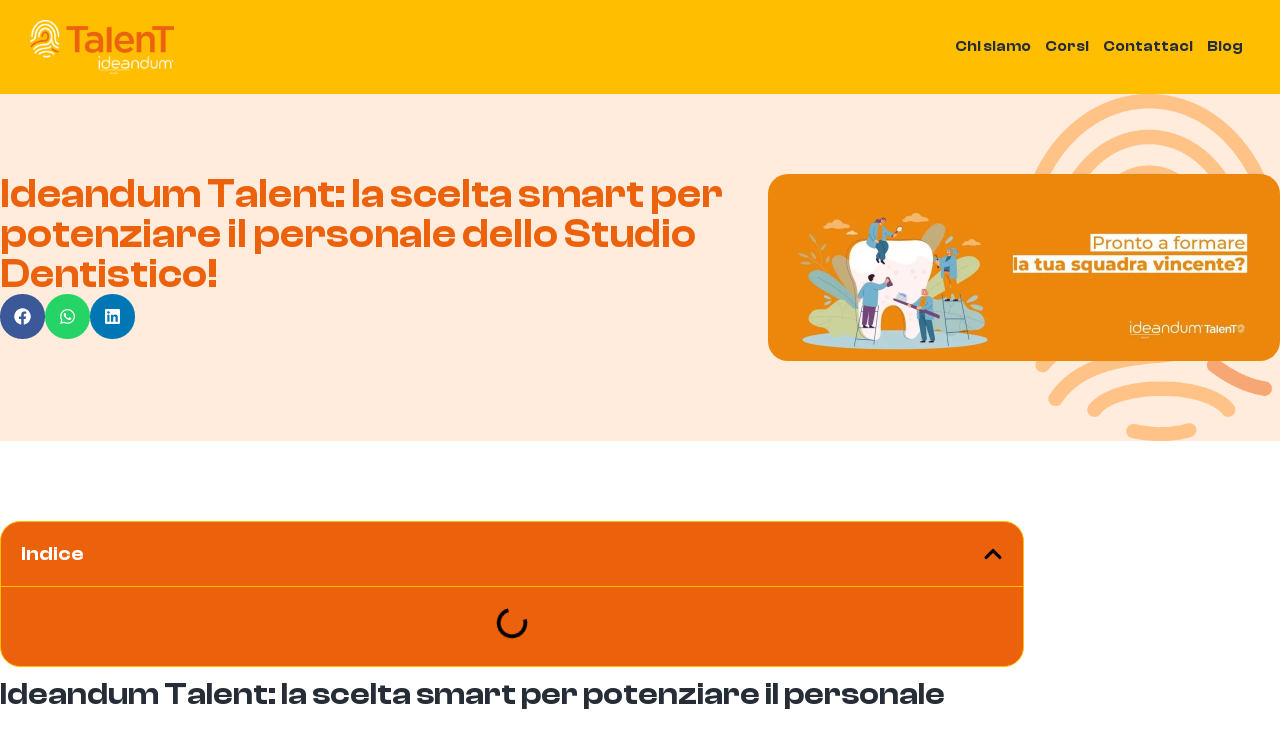

--- FILE ---
content_type: text/html; charset=UTF-8
request_url: https://ideandumtalent.com/ideandum-talent-la-scelta-smart-per-potenziare-il-personale-dello-studio-dentistico/
body_size: 38340
content:
<!doctype html><html lang="it-IT" prefix="og: https://ogp.me/ns#"><head><script data-no-optimize="1">var litespeed_docref=sessionStorage.getItem("litespeed_docref");litespeed_docref&&(Object.defineProperty(document,"referrer",{get:function(){return litespeed_docref}}),sessionStorage.removeItem("litespeed_docref"));</script> <meta charset="UTF-8"><meta name="viewport" content="width=device-width, initial-scale=1"><link rel="profile" href="https://gmpg.org/xfn/11"> <script id="cookieyes" type="litespeed/javascript" data-src="https://cdn-cookieyes.com/client_data/c1557921a3f682b682eaf417/script.js"></script> <title>Ideandum Talent: Scelta Personale Studio Dentistico</title><meta name="description" content="Sei un dentista alla ricerca di talenti eccezionali per arricchire il tuo studio odontoiatrico? Ideandum Talent è la scelta smart per te."/><meta name="robots" content="follow, index, max-snippet:-1, max-video-preview:-1, max-image-preview:large"/><link rel="canonical" href="https://ideandumtalent.com/ideandum-talent-la-scelta-smart-per-potenziare-il-personale-dello-studio-dentistico/" /><meta property="og:locale" content="it_IT" /><meta property="og:type" content="article" /><meta property="og:title" content="Ideandum Talent: Scelta Personale Studio Dentistico" /><meta property="og:description" content="Sei un dentista alla ricerca di talenti eccezionali per arricchire il tuo studio odontoiatrico? Ideandum Talent è la scelta smart per te." /><meta property="og:url" content="https://ideandumtalent.com/ideandum-talent-la-scelta-smart-per-potenziare-il-personale-dello-studio-dentistico/" /><meta property="og:site_name" content="Ideandum Talent" /><meta property="article:publisher" content="https://www.facebook.com/ideandum.marketingstudiodentistico/" /><meta property="article:section" content="Ideandum Talent" /><meta property="og:updated_time" content="2025-10-03T09:51:00+00:00" /><meta property="og:image" content="https://ideandumtalent.com/wp-content/uploads/2024/05/3-1024x374-1.jpeg" /><meta property="og:image:secure_url" content="https://ideandumtalent.com/wp-content/uploads/2024/05/3-1024x374-1.jpeg" /><meta property="og:image:width" content="1024" /><meta property="og:image:height" content="374" /><meta property="og:image:alt" content="Ideandum Talent - Potenzia il personale dello studio dentistico" /><meta property="og:image:type" content="image/jpeg" /><meta property="article:published_time" content="2024-05-08T08:59:27+00:00" /><meta property="article:modified_time" content="2025-10-03T09:51:00+00:00" /><meta name="twitter:card" content="summary_large_image" /><meta name="twitter:title" content="Ideandum Talent: Scelta Personale Studio Dentistico" /><meta name="twitter:description" content="Sei un dentista alla ricerca di talenti eccezionali per arricchire il tuo studio odontoiatrico? Ideandum Talent è la scelta smart per te." /><meta name="twitter:image" content="https://ideandumtalent.com/wp-content/uploads/2024/05/3-1024x374-1.jpeg" /><meta name="twitter:label1" content="Scritto da" /><meta name="twitter:data1" content="admin" /><meta name="twitter:label2" content="Tempo di lettura" /><meta name="twitter:data2" content="2 minuti" /> <script type="application/ld+json" class="rank-math-schema">{"@context":"https://schema.org","@graph":[{"@type":"Place","@id":"https://ideandumtalent.com/#place","address":{"@type":"PostalAddress","streetAddress":"Via Vecchia Ferriera, 5","addressLocality":"Vicenza","addressRegion":"VI","postalCode":"36100","addressCountry":"IT"}},{"@type":["MedicalBusiness","Organization"],"@id":"https://ideandumtalent.com/#organization","name":"Ideandum Talent","url":"https://ideandumtalent.com","sameAs":["https://www.facebook.com/ideandum.marketingstudiodentistico/","https://www.instagram.com/ideandum_/?hl=it"],"email":"info@ideandum.com","address":{"@type":"PostalAddress","streetAddress":"Via Vecchia Ferriera, 5","addressLocality":"Vicenza","addressRegion":"VI","postalCode":"36100","addressCountry":"IT"},"logo":{"@type":"ImageObject","@id":"https://ideandumtalent.com/#logo","url":"https://ideandumtalent.com/wp-content/uploads/2024/04/Talent-Logo-Orizzontale-Corto-Arancione.png","contentUrl":"https://ideandumtalent.com/wp-content/uploads/2024/04/Talent-Logo-Orizzontale-Corto-Arancione.png","caption":"Ideandum Talent","inLanguage":"it-IT","width":"2305","height":"863"},"openingHours":["Monday,Tuesday,Wednesday,Thursday,Friday,Saturday 09:00-17:00"],"legalName":"Ideandum","location":{"@id":"https://ideandumtalent.com/#place"},"image":{"@id":"https://ideandumtalent.com/#logo"},"telephone":"+39 0444 351203"},{"@type":"WebSite","@id":"https://ideandumtalent.com/#website","url":"https://ideandumtalent.com","name":"Ideandum Talent","publisher":{"@id":"https://ideandumtalent.com/#organization"},"inLanguage":"it-IT"},{"@type":"ImageObject","@id":"https://ideandumtalent.com/wp-content/uploads/2024/05/3-1024x374-1.jpeg","url":"https://ideandumtalent.com/wp-content/uploads/2024/05/3-1024x374-1.jpeg","width":"1024","height":"374","caption":"Ideandum Talent - Potenzia il personale dello studio dentistico","inLanguage":"it-IT"},{"@type":"BreadcrumbList","@id":"https://ideandumtalent.com/ideandum-talent-la-scelta-smart-per-potenziare-il-personale-dello-studio-dentistico/#breadcrumb","itemListElement":[{"@type":"ListItem","position":"1","item":{"@id":"https://ideandumtalent.com","name":"Home"}},{"@type":"ListItem","position":"2","item":{"@id":"https://ideandumtalent.com/ideandum-talent-la-scelta-smart-per-potenziare-il-personale-dello-studio-dentistico/","name":"Ideandum Talent: la scelta smart per potenziare il personale dello Studio Dentistico!"}}]},{"@type":"WebPage","@id":"https://ideandumtalent.com/ideandum-talent-la-scelta-smart-per-potenziare-il-personale-dello-studio-dentistico/#webpage","url":"https://ideandumtalent.com/ideandum-talent-la-scelta-smart-per-potenziare-il-personale-dello-studio-dentistico/","name":"Ideandum Talent: Scelta Personale Studio Dentistico","datePublished":"2024-05-08T08:59:27+00:00","dateModified":"2025-10-03T09:51:00+00:00","isPartOf":{"@id":"https://ideandumtalent.com/#website"},"primaryImageOfPage":{"@id":"https://ideandumtalent.com/wp-content/uploads/2024/05/3-1024x374-1.jpeg"},"inLanguage":"it-IT","breadcrumb":{"@id":"https://ideandumtalent.com/ideandum-talent-la-scelta-smart-per-potenziare-il-personale-dello-studio-dentistico/#breadcrumb"}},{"@type":"Person","@id":"https://ideandumtalent.com/author/mbagiacchi_sqcsn9fl/","name":"admin","url":"https://ideandumtalent.com/author/mbagiacchi_sqcsn9fl/","image":{"@type":"ImageObject","@id":"https://ideandumtalent.com/wp-content/litespeed/avatar/9f5b5f0193d5685cc6622979760f5183.jpg?ver=1768818606","url":"https://ideandumtalent.com/wp-content/litespeed/avatar/9f5b5f0193d5685cc6622979760f5183.jpg?ver=1768818606","caption":"admin","inLanguage":"it-IT"},"sameAs":["https://ideandumtalent.com"],"worksFor":{"@id":"https://ideandumtalent.com/#organization"}},{"@type":"BlogPosting","headline":"Ideandum Talent: Scelta Personale Studio Dentistico","datePublished":"2024-05-08T08:59:27+00:00","dateModified":"2025-10-03T09:51:00+00:00","author":{"@id":"https://ideandumtalent.com/author/mbagiacchi_sqcsn9fl/","name":"admin"},"publisher":{"@id":"https://ideandumtalent.com/#organization"},"description":"Sei un dentista alla ricerca di talenti eccezionali per arricchire il tuo studio odontoiatrico? Ideandum Talent \u00e8 la scelta smart per te.","name":"Ideandum Talent: Scelta Personale Studio Dentistico","@id":"https://ideandumtalent.com/ideandum-talent-la-scelta-smart-per-potenziare-il-personale-dello-studio-dentistico/#richSnippet","isPartOf":{"@id":"https://ideandumtalent.com/ideandum-talent-la-scelta-smart-per-potenziare-il-personale-dello-studio-dentistico/#webpage"},"image":{"@id":"https://ideandumtalent.com/wp-content/uploads/2024/05/3-1024x374-1.jpeg"},"inLanguage":"it-IT","mainEntityOfPage":{"@id":"https://ideandumtalent.com/ideandum-talent-la-scelta-smart-per-potenziare-il-personale-dello-studio-dentistico/#webpage"}}]}</script>  <script type='application/javascript'  id='pys-version-script'>console.log('PixelYourSite Free version 11.1.5.2');</script> <link rel="alternate" type="application/rss+xml" title="Ideandum Talent &raquo; Feed" href="https://ideandumtalent.com/feed/" /><link rel="alternate" type="application/rss+xml" title="Ideandum Talent &raquo; Feed dei commenti" href="https://ideandumtalent.com/comments/feed/" /><link rel="alternate" type="application/rss+xml" title="Ideandum Talent &raquo; Ideandum Talent: la scelta smart per potenziare il personale dello Studio Dentistico! Feed dei commenti" href="https://ideandumtalent.com/ideandum-talent-la-scelta-smart-per-potenziare-il-personale-dello-studio-dentistico/feed/" /><link rel="alternate" title="oEmbed (JSON)" type="application/json+oembed" href="https://ideandumtalent.com/wp-json/oembed/1.0/embed?url=https%3A%2F%2Fideandumtalent.com%2Fideandum-talent-la-scelta-smart-per-potenziare-il-personale-dello-studio-dentistico%2F" /><link rel="alternate" title="oEmbed (XML)" type="text/xml+oembed" href="https://ideandumtalent.com/wp-json/oembed/1.0/embed?url=https%3A%2F%2Fideandumtalent.com%2Fideandum-talent-la-scelta-smart-per-potenziare-il-personale-dello-studio-dentistico%2F&#038;format=xml" /><style id='wp-img-auto-sizes-contain-inline-css'>img:is([sizes=auto i],[sizes^="auto," i]){contain-intrinsic-size:3000px 1500px}
/*# sourceURL=wp-img-auto-sizes-contain-inline-css */</style><style id="litespeed-ccss">ul{box-sizing:border-box}:root{--wp--preset--font-size--normal:16px;--wp--preset--font-size--huge:42px}.screen-reader-text{border:0;clip-path:inset(50%);height:1px;margin:-1px;overflow:hidden;padding:0;position:absolute;width:1px;word-wrap:normal!important}html :where(img[class*=wp-image-]){height:auto;max-width:100%}:where(figure){margin:0 0 1em}:root{--wp--preset--aspect-ratio--square:1;--wp--preset--aspect-ratio--4-3:4/3;--wp--preset--aspect-ratio--3-4:3/4;--wp--preset--aspect-ratio--3-2:3/2;--wp--preset--aspect-ratio--2-3:2/3;--wp--preset--aspect-ratio--16-9:16/9;--wp--preset--aspect-ratio--9-16:9/16;--wp--preset--color--black:#000000;--wp--preset--color--cyan-bluish-gray:#abb8c3;--wp--preset--color--white:#ffffff;--wp--preset--color--pale-pink:#f78da7;--wp--preset--color--vivid-red:#cf2e2e;--wp--preset--color--luminous-vivid-orange:#ff6900;--wp--preset--color--luminous-vivid-amber:#fcb900;--wp--preset--color--light-green-cyan:#7bdcb5;--wp--preset--color--vivid-green-cyan:#00d084;--wp--preset--color--pale-cyan-blue:#8ed1fc;--wp--preset--color--vivid-cyan-blue:#0693e3;--wp--preset--color--vivid-purple:#9b51e0;--wp--preset--gradient--vivid-cyan-blue-to-vivid-purple:linear-gradient(135deg,rgba(6,147,227,1) 0%,rgb(155,81,224) 100%);--wp--preset--gradient--light-green-cyan-to-vivid-green-cyan:linear-gradient(135deg,rgb(122,220,180) 0%,rgb(0,208,130) 100%);--wp--preset--gradient--luminous-vivid-amber-to-luminous-vivid-orange:linear-gradient(135deg,rgba(252,185,0,1) 0%,rgba(255,105,0,1) 100%);--wp--preset--gradient--luminous-vivid-orange-to-vivid-red:linear-gradient(135deg,rgba(255,105,0,1) 0%,rgb(207,46,46) 100%);--wp--preset--gradient--very-light-gray-to-cyan-bluish-gray:linear-gradient(135deg,rgb(238,238,238) 0%,rgb(169,184,195) 100%);--wp--preset--gradient--cool-to-warm-spectrum:linear-gradient(135deg,rgb(74,234,220) 0%,rgb(151,120,209) 20%,rgb(207,42,186) 40%,rgb(238,44,130) 60%,rgb(251,105,98) 80%,rgb(254,248,76) 100%);--wp--preset--gradient--blush-light-purple:linear-gradient(135deg,rgb(255,206,236) 0%,rgb(152,150,240) 100%);--wp--preset--gradient--blush-bordeaux:linear-gradient(135deg,rgb(254,205,165) 0%,rgb(254,45,45) 50%,rgb(107,0,62) 100%);--wp--preset--gradient--luminous-dusk:linear-gradient(135deg,rgb(255,203,112) 0%,rgb(199,81,192) 50%,rgb(65,88,208) 100%);--wp--preset--gradient--pale-ocean:linear-gradient(135deg,rgb(255,245,203) 0%,rgb(182,227,212) 50%,rgb(51,167,181) 100%);--wp--preset--gradient--electric-grass:linear-gradient(135deg,rgb(202,248,128) 0%,rgb(113,206,126) 100%);--wp--preset--gradient--midnight:linear-gradient(135deg,rgb(2,3,129) 0%,rgb(40,116,252) 100%);--wp--preset--font-size--small:13px;--wp--preset--font-size--medium:20px;--wp--preset--font-size--large:36px;--wp--preset--font-size--x-large:42px;--wp--preset--spacing--20:0.44rem;--wp--preset--spacing--30:0.67rem;--wp--preset--spacing--40:1rem;--wp--preset--spacing--50:1.5rem;--wp--preset--spacing--60:2.25rem;--wp--preset--spacing--70:3.38rem;--wp--preset--spacing--80:5.06rem;--wp--preset--shadow--natural:6px 6px 9px rgba(0, 0, 0, 0.2);--wp--preset--shadow--deep:12px 12px 50px rgba(0, 0, 0, 0.4);--wp--preset--shadow--sharp:6px 6px 0px rgba(0, 0, 0, 0.2);--wp--preset--shadow--outlined:6px 6px 0px -3px rgba(255, 255, 255, 1), 6px 6px rgba(0, 0, 0, 1);--wp--preset--shadow--crisp:6px 6px 0px rgba(0, 0, 0, 1)}:root{--wp--style--global--content-size:800px;--wp--style--global--wide-size:1200px}:where(body){margin:0}:root{--wp--style--block-gap:24px}body{padding-top:0;padding-right:0;padding-bottom:0;padding-left:0}a:where(:not(.wp-element-button)){text-decoration:underline}html{line-height:1.15;-webkit-text-size-adjust:100%}*,:after,:before{box-sizing:border-box}body{background-color:#fff;color:#333;font-family:-apple-system,BlinkMacSystemFont,Segoe UI,Roboto,Helvetica Neue,Arial,Noto Sans,sans-serif,Apple Color Emoji,Segoe UI Emoji,Segoe UI Symbol,Noto Color Emoji;font-size:1rem;font-weight:400;line-height:1.5;margin:0;-webkit-font-smoothing:antialiased;-moz-osx-font-smoothing:grayscale}h1,h2,h4{color:inherit;font-family:inherit;font-weight:500;line-height:1.2;margin-block-end:1rem;margin-block-start:.5rem}h1{font-size:2.5rem}h2{font-size:2rem}h4{font-size:1.5rem}p{margin-block-end:.9rem;margin-block-start:0}a{background-color:#fff0;color:#c36;text-decoration:none}img{border-style:none;height:auto;max-width:100%}figcaption{color:#333;font-size:16px;font-style:italic;font-weight:400;line-height:1.4}label{display:inline-block;line-height:1;vertical-align:middle}button,input,select,textarea{font-family:inherit;font-size:1rem;line-height:1.5;margin:0}input[type=email],input[type=tel],input[type=text],select,textarea{border:1px solid #666;border-radius:3px;padding:.5rem 1rem;width:100%}button,input{overflow:visible}button,select{text-transform:none}[type=submit],button{-webkit-appearance:button;width:auto}[type=submit],button{background-color:#fff0;border:1px solid #c36;border-radius:3px;color:#c36;display:inline-block;font-size:1rem;font-weight:400;padding:.5rem 1rem;text-align:center;white-space:nowrap}textarea{overflow:auto;resize:vertical}[type=checkbox]{box-sizing:border-box;padding:0}::-webkit-file-upload-button{-webkit-appearance:button;font:inherit}select{display:block}li,ul{background:#fff0;border:0;font-size:100%;margin-block-end:0;margin-block-start:0;outline:0;vertical-align:baseline}.wp-caption{margin-block-end:1.25rem;max-width:100%}.wp-caption img{display:block;margin-inline:auto}.wp-caption-text{margin:0}.screen-reader-text{clip:rect(1px,1px,1px,1px);height:1px;overflow:hidden;position:absolute!important;width:1px;word-wrap:normal!important}:root{--direction-multiplier:1}.elementor-screen-only,.screen-reader-text{height:1px;margin:-1px;overflow:hidden;padding:0;position:absolute;top:-10000em;width:1px;clip:rect(0,0,0,0);border:0}.elementor *,.elementor :after,.elementor :before{box-sizing:border-box}.elementor a{box-shadow:none;text-decoration:none}.elementor img{border:none;border-radius:0;box-shadow:none;height:auto;max-width:100%}.elementor .elementor-widget:not(.elementor-widget-text-editor):not(.elementor-widget-theme-post-content) figure{margin:0}.elementor-element{--flex-direction:initial;--flex-wrap:initial;--justify-content:initial;--align-items:initial;--align-content:initial;--gap:initial;--flex-basis:initial;--flex-grow:initial;--flex-shrink:initial;--order:initial;--align-self:initial;align-self:var(--align-self);flex-basis:var(--flex-basis);flex-grow:var(--flex-grow);flex-shrink:var(--flex-shrink);order:var(--order)}.elementor-element:where(.e-con-full,.elementor-widget){align-content:var(--align-content);align-items:var(--align-items);flex-direction:var(--flex-direction);flex-wrap:var(--flex-wrap);gap:var(--row-gap) var(--column-gap);justify-content:var(--justify-content)}.elementor-align-left{text-align:left}.elementor-align-left .elementor-button{width:auto}@media (max-width:767px){.elementor-mobile-align-justify .elementor-button{width:100%}}:root{--page-title-display:block}.elementor-page-title{display:var(--page-title-display)}@keyframes eicon-spin{0%{transform:rotate(0deg)}to{transform:rotate(359deg)}}.eicon-animation-spin{animation:eicon-spin 2s linear infinite}.elementor-widget{position:relative}.elementor-widget:not(:last-child){margin-bottom:var(--kit-widget-spacing,20px)}.elementor-widget:not(:last-child).elementor-widget__width-initial{margin-bottom:0}.elementor-column{display:flex;min-height:1px;position:relative}@media (min-width:768px){.elementor-column.elementor-col-33{width:33.333%}.elementor-column.elementor-col-100{width:100%}}@media (max-width:767px){.elementor-column{width:100%}}.elementor-grid{display:grid;grid-column-gap:var(--grid-column-gap);grid-row-gap:var(--grid-row-gap)}.elementor-grid .elementor-grid-item{min-width:0}.elementor-grid-0 .elementor-grid{display:inline-block;margin-bottom:calc(-1*var(--grid-row-gap));width:100%;word-spacing:var(--grid-column-gap)}.elementor-grid-0 .elementor-grid .elementor-grid-item{display:inline-block;margin-bottom:var(--grid-row-gap);word-break:break-word}@media (prefers-reduced-motion:no-preference){html{scroll-behavior:smooth}}.e-con{--border-radius:0;--border-top-width:0px;--border-right-width:0px;--border-bottom-width:0px;--border-left-width:0px;--border-style:initial;--border-color:initial;--container-widget-width:100%;--container-widget-height:initial;--container-widget-flex-grow:0;--container-widget-align-self:initial;--content-width:min(100%,var(--container-max-width,1140px));--width:100%;--min-height:initial;--height:auto;--text-align:initial;--margin-top:0px;--margin-right:0px;--margin-bottom:0px;--margin-left:0px;--padding-top:var(--container-default-padding-top,10px);--padding-right:var(--container-default-padding-right,10px);--padding-bottom:var(--container-default-padding-bottom,10px);--padding-left:var(--container-default-padding-left,10px);--position:relative;--z-index:revert;--overflow:visible;--gap:var(--widgets-spacing,20px);--row-gap:var(--widgets-spacing-row,20px);--column-gap:var(--widgets-spacing-column,20px);--overlay-mix-blend-mode:initial;--overlay-opacity:1;--e-con-grid-template-columns:repeat(3,1fr);--e-con-grid-template-rows:repeat(2,1fr);border-radius:var(--border-radius);height:var(--height);min-height:var(--min-height);min-width:0;overflow:var(--overflow);position:var(--position);width:var(--width);z-index:var(--z-index);--flex-wrap-mobile:wrap;margin-block-end:var(--margin-block-end);margin-block-start:var(--margin-block-start);margin-inline-end:var(--margin-inline-end);margin-inline-start:var(--margin-inline-start);padding-inline-end:var(--padding-inline-end);padding-inline-start:var(--padding-inline-start)}.e-con{--margin-block-start:var(--margin-top);--margin-block-end:var(--margin-bottom);--margin-inline-start:var(--margin-left);--margin-inline-end:var(--margin-right);--padding-inline-start:var(--padding-left);--padding-inline-end:var(--padding-right);--padding-block-start:var(--padding-top);--padding-block-end:var(--padding-bottom);--border-block-start-width:var(--border-top-width);--border-block-end-width:var(--border-bottom-width);--border-inline-start-width:var(--border-left-width);--border-inline-end-width:var(--border-right-width)}.e-con.e-flex{--flex-direction:column;--flex-basis:auto;--flex-grow:0;--flex-shrink:1;flex:var(--flex-grow) var(--flex-shrink) var(--flex-basis)}.e-con-full,.e-con>.e-con-inner{padding-block-end:var(--padding-block-end);padding-block-start:var(--padding-block-start);text-align:var(--text-align)}.e-con-full.e-flex,.e-con.e-flex>.e-con-inner{flex-direction:var(--flex-direction)}.e-con,.e-con>.e-con-inner{display:var(--display)}.e-con-boxed.e-flex{align-content:normal;align-items:normal;flex-direction:column;flex-wrap:nowrap;justify-content:normal}.e-con-boxed{gap:initial;text-align:initial}.e-con.e-flex>.e-con-inner{align-content:var(--align-content);align-items:var(--align-items);align-self:auto;flex-basis:auto;flex-grow:1;flex-shrink:1;flex-wrap:var(--flex-wrap);justify-content:var(--justify-content)}.e-con>.e-con-inner{gap:var(--row-gap) var(--column-gap);height:100%;margin:0 auto;max-width:var(--content-width);padding-inline-end:0;padding-inline-start:0;width:100%}:is(.elementor-section-wrap,[data-elementor-id])>.e-con{--margin-left:auto;--margin-right:auto;max-width:min(100%,var(--width))}.e-con .elementor-widget.elementor-widget{margin-block-end:0}.e-con:before{border-block-end-width:var(--border-block-end-width);border-block-start-width:var(--border-block-start-width);border-color:var(--border-color);border-inline-end-width:var(--border-inline-end-width);border-inline-start-width:var(--border-inline-start-width);border-radius:var(--border-radius);border-style:var(--border-style);content:var(--background-overlay);display:block;height:max(100% + var(--border-top-width) + var(--border-bottom-width),100%);left:calc(0px - var(--border-left-width));mix-blend-mode:var(--overlay-mix-blend-mode);opacity:var(--overlay-opacity);position:absolute;top:calc(0px - var(--border-top-width));width:max(100% + var(--border-left-width) + var(--border-right-width),100%)}.e-con .elementor-widget{min-width:0}.e-con .elementor-widget-video{width:100%}.e-con>.e-con-inner>.elementor-widget>.elementor-widget-container,.e-con>.elementor-widget>.elementor-widget-container{height:100%}.e-con.e-con>.e-con-inner>.elementor-widget,.elementor.elementor .e-con>.elementor-widget{max-width:100%}.e-con .elementor-widget:not(:last-child){--kit-widget-spacing:0px}@media (max-width:767px){.e-con.e-flex{--width:100%;--flex-wrap:var(--flex-wrap-mobile)}}.elementor-form-fields-wrapper{display:flex;flex-wrap:wrap}.elementor-field-group{align-items:center;flex-wrap:wrap}.elementor-field-group.elementor-field-type-submit{align-items:flex-end}.elementor-field-group .elementor-field-textual{background-color:#fff0;border:1px solid #69727d;color:#1f2124;flex-grow:1;max-width:100%;vertical-align:middle;width:100%}.elementor-field-group .elementor-field-textual::-moz-placeholder{color:inherit;font-family:inherit;opacity:.6}.elementor-field-group .elementor-select-wrapper{display:flex;position:relative;width:100%}.elementor-field-group .elementor-select-wrapper select{-webkit-appearance:none;-moz-appearance:none;appearance:none;color:inherit;flex-basis:100%;font-family:inherit;font-size:inherit;font-style:inherit;font-weight:inherit;letter-spacing:inherit;line-height:inherit;padding-inline-end:20px;text-transform:inherit}.elementor-field-group .elementor-select-wrapper:before{content:"";font-family:eicons;font-size:15px;inset-block-start:50%;inset-inline-end:10px;position:absolute;text-shadow:0 0 3px rgb(0 0 0/.3);transform:translateY(-50%)}.elementor-field-subgroup{display:flex;flex-wrap:wrap}.elementor-field-subgroup .elementor-field-option label{display:inline-block}.elementor-field-subgroup:not(.elementor-subgroup-inline) .elementor-field-option{flex-basis:100%}.elementor-field-type-acceptance .elementor-field-subgroup .elementor-field-option input,.elementor-field-type-acceptance .elementor-field-subgroup .elementor-field-option label{display:inline}.elementor-field-textual{border-radius:3px;font-size:15px;line-height:1.4;min-height:40px;padding:5px 14px}.elementor-button-align-center .e-form__buttons,.elementor-button-align-center .elementor-field-type-submit{justify-content:center}.elementor-button-align-center .elementor-field-type-submit:not(.e-form__buttons__wrapper) .elementor-button{flex-basis:auto}.elementor-form .elementor-button{border:none;padding-block-end:0;padding-block-start:0}.elementor-form .elementor-button-content-wrapper,.elementor-form .elementor-button>span{display:flex;flex-direction:row;gap:5px;justify-content:center}.elementor-form .elementor-button.elementor-size-sm{min-height:40px}.elementor-heading-title{line-height:1;margin:0;padding:0}.elementor-button{background-color:#69727d;border-radius:3px;color:#fff;display:inline-block;font-size:15px;line-height:1;padding:12px 24px;fill:#fff;text-align:center}.elementor-button:visited{color:#fff}.elementor-button-content-wrapper{display:flex;flex-direction:row;gap:5px;justify-content:center}.elementor-button-icon{align-items:center;display:flex}.elementor-button-icon svg{height:auto;width:1em}.elementor-button-icon .e-font-icon-svg{height:1em}.elementor-button-text{display:inline-block}.elementor-button span{text-decoration:inherit}@media (max-width:767px){.elementor .elementor-hidden-mobile{display:none}}@media (min-width:768px) and (max-width:1024px){.elementor .elementor-hidden-tablet{display:none}}@media (min-width:1025px) and (max-width:99999px){.elementor .elementor-hidden-desktop{display:none}}.elementor-kit-5{--e-global-color-primary:#EC620C;--e-global-color-secondary:#FFBF00;--e-global-color-text:#262D36;--e-global-color-accent:#1900D9;--e-global-color-f02eeba:#FFECDC;--e-global-color-98c8c75:#F89A37;--e-global-color-37f5d5e:#FFFFFF;--e-global-color-175fbc4:#000000;--e-global-typography-primary-font-family:"ClashDisplay";--e-global-typography-primary-font-weight:600;--e-global-typography-secondary-font-family:"ClashDisplay";--e-global-typography-secondary-font-weight:400;--e-global-typography-text-font-family:"ClashDisplay";--e-global-typography-text-font-weight:400;--e-global-typography-accent-font-family:"ClashDisplay";--e-global-typography-accent-font-weight:500}.e-con{--container-max-width:1320px}.elementor-widget:not(:last-child){margin-block-end:20px}.elementor-element{--widgets-spacing:20px 20px;--widgets-spacing-row:20px;--widgets-spacing-column:20px}@media (max-width:1024px){.e-con{--container-max-width:1024px}}@media (max-width:767px){.e-con{--container-max-width:767px}}.elementor-widget-image{text-align:center}.elementor-widget-image a{display:inline-block}.elementor-widget-image img{display:inline-block;vertical-align:middle}.elementor-item:after,.elementor-item:before{display:block;position:absolute}.elementor-item:not(:hover):not(:focus):not(.elementor-item-active):not(.highlighted):after,.elementor-item:not(:hover):not(:focus):not(.elementor-item-active):not(.highlighted):before{opacity:0}.e--pointer-underline .elementor-item:after,.e--pointer-underline .elementor-item:before{background-color:#3f444b;height:3px;left:0;width:100%;z-index:2}.e--pointer-underline .elementor-item:after{bottom:0;content:""}.elementor-nav-menu--main .elementor-nav-menu a{padding:13px 20px}.elementor-nav-menu--main .elementor-nav-menu ul{border-style:solid;border-width:0;padding:0;position:absolute;width:12em}.elementor-nav-menu--layout-horizontal{display:flex}.elementor-nav-menu--layout-horizontal .elementor-nav-menu{display:flex;flex-wrap:wrap}.elementor-nav-menu--layout-horizontal .elementor-nav-menu a{flex-grow:1;white-space:nowrap}.elementor-nav-menu--layout-horizontal .elementor-nav-menu>li{display:flex}.elementor-nav-menu--layout-horizontal .elementor-nav-menu>li ul{top:100%!important}.elementor-nav-menu--layout-horizontal .elementor-nav-menu>li:not(:first-child)>a{margin-inline-start:var(--e-nav-menu-horizontal-menu-item-margin)}.elementor-nav-menu--layout-horizontal .elementor-nav-menu>li:not(:first-child)>ul{inset-inline-start:var(--e-nav-menu-horizontal-menu-item-margin)!important}.elementor-nav-menu--layout-horizontal .elementor-nav-menu>li:not(:last-child)>a{margin-inline-end:var(--e-nav-menu-horizontal-menu-item-margin)}.elementor-nav-menu--layout-horizontal .elementor-nav-menu>li:not(:last-child):after{align-self:center;border-color:var(--e-nav-menu-divider-color,#000);border-left-style:var(--e-nav-menu-divider-style,solid);border-left-width:var(--e-nav-menu-divider-width,2px);content:var(--e-nav-menu-divider-content,none);height:var(--e-nav-menu-divider-height,35%)}.elementor-nav-menu__align-end .elementor-nav-menu{justify-content:flex-end;margin-inline-start:auto}.elementor-widget-nav-menu .elementor-widget-container{display:flex;flex-direction:column}.elementor-nav-menu{position:relative;z-index:2}.elementor-nav-menu:after{clear:both;content:" ";display:block;font:0/0 serif;height:0;overflow:hidden;visibility:hidden}.elementor-nav-menu,.elementor-nav-menu li,.elementor-nav-menu ul{display:block;line-height:normal;list-style:none;margin:0;padding:0}.elementor-nav-menu ul{display:none}.elementor-nav-menu a,.elementor-nav-menu li{position:relative}.elementor-nav-menu li{border-width:0}.elementor-nav-menu a{align-items:center;display:flex}.elementor-nav-menu a{line-height:20px;padding:10px 20px}.elementor-menu-toggle{align-items:center;background-color:rgb(0 0 0/.05);border:0 solid;border-radius:3px;color:#33373d;display:flex;font-size:var(--nav-menu-icon-size,22px);justify-content:center;padding:.25em}.elementor-menu-toggle:not(.elementor-active) .elementor-menu-toggle__icon--close{display:none}.elementor-menu-toggle .e-font-icon-svg{fill:#33373d;height:1em;width:1em}.elementor-menu-toggle svg{height:auto;width:1em;fill:var(--nav-menu-icon-color,currentColor)}.elementor-nav-menu--dropdown{background-color:#fff;font-size:13px}.elementor-nav-menu--dropdown.elementor-nav-menu__container{margin-top:10px;overflow-x:hidden;overflow-y:auto;transform-origin:top}.elementor-nav-menu--dropdown.elementor-nav-menu__container .elementor-sub-item{font-size:.85em}.elementor-nav-menu--dropdown a{color:#33373d}ul.elementor-nav-menu--dropdown a{border-inline-start:8px solid #fff0;text-shadow:none}.elementor-nav-menu--toggle{--menu-height:100vh}.elementor-nav-menu--toggle .elementor-menu-toggle:not(.elementor-active)+.elementor-nav-menu__container{max-height:0;overflow:hidden;transform:scaleY(0)}.elementor-nav-menu--stretch .elementor-nav-menu__container.elementor-nav-menu--dropdown{position:absolute;z-index:9997}@media (max-width:1024px){.elementor-nav-menu--dropdown-tablet .elementor-nav-menu--main{display:none}}@media (min-width:1025px){.elementor-nav-menu--dropdown-tablet .elementor-menu-toggle,.elementor-nav-menu--dropdown-tablet .elementor-nav-menu--dropdown{display:none}.elementor-nav-menu--dropdown-tablet nav.elementor-nav-menu--dropdown.elementor-nav-menu__container{overflow-y:hidden}}.elementor-widget-heading .elementor-heading-title[class*=elementor-size-]>a{color:inherit;font-size:inherit;line-height:inherit}.elementor-widget .elementor-icon-list-items{list-style-type:none;margin:0;padding:0}.elementor-widget .elementor-icon-list-item{margin:0;padding:0;position:relative}.elementor-widget .elementor-icon-list-item:after{inset-block-end:0;position:absolute;width:100%}.elementor-widget .elementor-icon-list-item,.elementor-widget .elementor-icon-list-item a{align-items:var(--icon-vertical-align,center);display:flex;font-size:inherit}.elementor-widget .elementor-icon-list-icon+.elementor-icon-list-text{align-self:center;padding-inline-start:5px}.elementor-widget .elementor-icon-list-icon{display:flex;inset-block-start:var(--icon-vertical-offset,initial);position:relative}.elementor-widget .elementor-icon-list-icon svg{height:var(--e-icon-list-icon-size,1em);width:var(--e-icon-list-icon-size,1em)}.elementor-widget.elementor-widget-icon-list .elementor-icon-list-icon{text-align:var(--e-icon-list-icon-align)}.elementor-widget.elementor-widget-icon-list .elementor-icon-list-icon svg{margin:var(--e-icon-list-icon-margin,0 calc(var(--e-icon-list-icon-size, 1em) * .25) 0 0)}.elementor-widget.elementor-list-item-link-full_width a{width:100%}.elementor-widget:not(.elementor-align-right) .elementor-icon-list-item:after{inset-inline-start:0}.elementor-widget:not(.elementor-align-left) .elementor-icon-list-item:after{inset-inline-end:0}@media (min-width:-1){.elementor-widget:not(.elementor-widescreen-align-right) .elementor-icon-list-item:after{inset-inline-start:0}.elementor-widget:not(.elementor-widescreen-align-left) .elementor-icon-list-item:after{inset-inline-end:0}}@media (max-width:-1){.elementor-widget:not(.elementor-laptop-align-right) .elementor-icon-list-item:after{inset-inline-start:0}.elementor-widget:not(.elementor-laptop-align-left) .elementor-icon-list-item:after{inset-inline-end:0}.elementor-widget:not(.elementor-tablet_extra-align-right) .elementor-icon-list-item:after{inset-inline-start:0}.elementor-widget:not(.elementor-tablet_extra-align-left) .elementor-icon-list-item:after{inset-inline-end:0}}@media (max-width:1024px){.elementor-widget:not(.elementor-tablet-align-right) .elementor-icon-list-item:after{inset-inline-start:0}.elementor-widget:not(.elementor-tablet-align-left) .elementor-icon-list-item:after{inset-inline-end:0}}@media (max-width:-1){.elementor-widget:not(.elementor-mobile_extra-align-right) .elementor-icon-list-item:after{inset-inline-start:0}.elementor-widget:not(.elementor-mobile_extra-align-left) .elementor-icon-list-item:after{inset-inline-end:0}}@media (max-width:767px){.elementor-widget:not(.elementor-mobile-align-right) .elementor-icon-list-item:after{inset-inline-start:0}.elementor-widget:not(.elementor-mobile-align-left) .elementor-icon-list-item:after{inset-inline-end:0}}.elementor .elementor-element ul.elementor-icon-list-items{padding:0}.elementor-widget-video .elementor-widget-container{overflow:hidden;transform:translateZ(0)}.elementor-widget-video .elementor-wrapper{aspect-ratio:var(--video-aspect-ratio)}.e-con>.elementor-widget-video{width:var(--container-widget-width);--flex-grow:var( --container-widget-flex-grow )}.elementor-share-buttons--color-official.elementor-share-buttons--skin-gradient .elementor-share-btn_facebook{background-color:#3b5998}.elementor-share-buttons--color-official.elementor-share-buttons--skin-gradient .elementor-share-btn_linkedin{background-color:#0077b5}.elementor-share-buttons--color-official.elementor-share-buttons--skin-gradient .elementor-share-btn_whatsapp{background-color:#25d366}.elementor-share-buttons--skin-gradient{--direction-multiplier:1}.elementor-share-buttons--skin-gradient .elementor-share-btn{background-color:var(--e-share-buttons-primary-color,#ea4335)}.elementor-share-buttons--skin-gradient .elementor-share-btn__icon{color:var(--e-share-buttons-secondary-color,#fff)}.elementor-share-buttons--skin-gradient .elementor-share-btn__icon svg{fill:var(--e-share-buttons-secondary-color,#fff)}.elementor-share-buttons--shape-circle .elementor-share-btn{border-radius:99.9em}.elementor-share-btn{align-items:center;display:flex;font-size:10px;height:4.5em;justify-content:flex-start;overflow:hidden}.elementor-share-btn__icon{align-items:center;align-self:stretch;display:flex;justify-content:center;position:relative;width:4.5em}.elementor-share-btn__icon svg{height:var(--e-share-buttons-icon-size,1.7em);width:var(--e-share-buttons-icon-size,1.7em)}.elementor-widget-share-buttons{text-align:var(--alignment,inherit);-moz-text-align-last:var(--alignment,inherit);text-align-last:var(--alignment,inherit)}.elementor-widget-share-buttons.elementor-grid-0 .elementor-widget-container{font-size:0}.elementor-widget-table-of-contents .elementor-toc__header-title{color:var(--header-color)}.elementor-widget-table-of-contents:not(.elementor-toc--collapsed) .elementor-toc__toggle-button--expand{display:none}.elementor-widget-table-of-contents .elementor-widget-container{background-color:var(--box-background-color);border:var(--box-border-width,1px) solid var(--box-border-color,#9da5ae);border-radius:var(--box-border-radius,3px);min-height:var(--box-min-height);overflow:hidden}.elementor-toc__header{align-items:center;background-color:var(--header-background-color);border-bottom:var(--separator-width,1px) solid var(--box-border-color,#9da5ae);display:flex;justify-content:flex-end;padding:var(--box-padding,20px)}.elementor-toc__header-title{color:var(--header-color);flex-grow:1;font-size:18px;margin:0}.elementor-toc__toggle-button{display:inline-flex}.elementor-toc__toggle-button svg{height:1em;width:1em;fill:var(--toggle-button-color)}.elementor-toc__spinner-container{text-align:center}.elementor-toc__spinner{font-size:2em}.elementor-toc__spinner.e-font-icon-svg{height:1em;width:1em}.elementor-toc__body{max-height:var(--toc-body-max-height);overflow-y:auto;padding:var(--box-padding,20px)}.elementor-toc__body::-webkit-scrollbar{width:7px}.elementor-toc__body::-webkit-scrollbar-thumb{background-color:#babfc5;border-radius:10px}.elementor-36 .elementor-element.elementor-element-e0affc7{--display:flex;--flex-direction:row;--container-widget-width:calc( ( 1 - var( --container-widget-flex-grow ) ) * 100% );--container-widget-height:100%;--container-widget-flex-grow:1;--container-widget-align-self:stretch;--flex-wrap-mobile:wrap;--align-items:center;--gap:0px 0px;--row-gap:0px;--column-gap:0px;--padding-top:20px;--padding-bottom:20px;--padding-left:30px;--padding-right:30px;--z-index:999}.elementor-36 .elementor-element.elementor-element-e0affc7:not(.elementor-motion-effects-element-type-background){background-color:var(--e-global-color-secondary)}.elementor-36 .elementor-element.elementor-element-4fb503d{width:var(--container-widget-width,12%);max-width:12%;--container-widget-width:12%;--container-widget-flex-grow:0}.elementor-36 .elementor-element.elementor-element-4fb503d.elementor-element{--align-self:center}.elementor-widget-nav-menu .elementor-nav-menu .elementor-item{font-family:var(--e-global-typography-primary-font-family),Sans-serif;font-weight:var(--e-global-typography-primary-font-weight)}.elementor-widget-nav-menu .elementor-nav-menu--main .elementor-item{color:var(--e-global-color-text);fill:var(--e-global-color-text)}.elementor-widget-nav-menu .elementor-nav-menu--main:not(.e--pointer-framed) .elementor-item:before,.elementor-widget-nav-menu .elementor-nav-menu--main:not(.e--pointer-framed) .elementor-item:after{background-color:var(--e-global-color-accent)}.elementor-widget-nav-menu{--e-nav-menu-divider-color:var( --e-global-color-text )}.elementor-widget-nav-menu .elementor-nav-menu--dropdown .elementor-item,.elementor-widget-nav-menu .elementor-nav-menu--dropdown .elementor-sub-item{font-family:var(--e-global-typography-accent-font-family),Sans-serif;font-weight:var(--e-global-typography-accent-font-weight)}.elementor-36 .elementor-element.elementor-element-36e8df4{width:var(--container-widget-width,90%);max-width:90%;--container-widget-width:90%;--container-widget-flex-grow:0;z-index:998}.elementor-36 .elementor-element.elementor-element-36e8df4>.elementor-widget-container{padding:0 0 0 0}.elementor-36 .elementor-element.elementor-element-36e8df4.elementor-element{--align-self:center}.elementor-36 .elementor-element.elementor-element-36e8df4 .elementor-menu-toggle{margin-left:auto;background-color:var(--e-global-color-primary)}.elementor-36 .elementor-element.elementor-element-36e8df4 .elementor-nav-menu .elementor-item{font-family:"ClashDisplay",Sans-serif;font-size:15px;font-weight:600}.elementor-36 .elementor-element.elementor-element-36e8df4 .elementor-nav-menu--main .elementor-item{padding-left:7px;padding-right:7px}.elementor-36 .elementor-element.elementor-element-36e8df4 .elementor-nav-menu--dropdown .elementor-item,.elementor-36 .elementor-element.elementor-element-36e8df4 .elementor-nav-menu--dropdown .elementor-sub-item{font-family:"ClashDisplay",Sans-serif;font-weight:500}.elementor-36 .elementor-element.elementor-element-36e8df4 div.elementor-menu-toggle{color:var(--e-global-color-accent)}.elementor-36 .elementor-element.elementor-element-36e8df4 div.elementor-menu-toggle svg{fill:var(--e-global-color-accent)}.elementor-location-header:before{content:"";display:table;clear:both}@media (max-width:1024px){.elementor-36 .elementor-element.elementor-element-4fb503d{--container-widget-width:25%;--container-widget-flex-grow:0;width:var(--container-widget-width,25%);max-width:25%}}@media (max-width:767px){.elementor-36 .elementor-element.elementor-element-e0affc7{--justify-content:space-between}.elementor-36 .elementor-element.elementor-element-4fb503d{--container-widget-width:44%;--container-widget-flex-grow:0;width:var(--container-widget-width,44%);max-width:44%}.elementor-36 .elementor-element.elementor-element-36e8df4{--container-widget-width:23%;--container-widget-flex-grow:0;width:var(--container-widget-width,23%);max-width:23%}.elementor-36 .elementor-element.elementor-element-36e8df4 .elementor-nav-menu--dropdown .elementor-item,.elementor-36 .elementor-element.elementor-element-36e8df4 .elementor-nav-menu--dropdown .elementor-sub-item{font-size:16px}}.elementor-widget-heading .elementor-heading-title{font-family:var(--e-global-typography-primary-font-family),Sans-serif;font-weight:var(--e-global-typography-primary-font-weight);color:var(--e-global-color-primary)}.elementor-widget-icon-list .elementor-icon-list-item:not(:last-child):after{border-color:var(--e-global-color-text)}.elementor-widget-icon-list .elementor-icon-list-icon svg{fill:var(--e-global-color-primary)}.elementor-widget-icon-list .elementor-icon-list-item>a{font-family:var(--e-global-typography-text-font-family),Sans-serif;font-weight:var(--e-global-typography-text-font-weight)}.elementor-widget-icon-list .elementor-icon-list-text{color:var(--e-global-color-secondary)}.elementor-widget-image .widget-image-caption{color:var(--e-global-color-text);font-family:var(--e-global-typography-text-font-family),Sans-serif;font-weight:var(--e-global-typography-text-font-weight)}.elementor-widget-text-editor{font-family:var(--e-global-typography-text-font-family),Sans-serif;font-weight:var(--e-global-typography-text-font-weight);color:var(--e-global-color-text)}.elementor-67 .elementor-element.elementor-element-d86fe76{--display:flex;--flex-direction:row;--container-widget-width:initial;--container-widget-height:100%;--container-widget-flex-grow:1;--container-widget-align-self:stretch;--flex-wrap-mobile:wrap;--gap:20px 20px;--row-gap:20px;--column-gap:20px;--margin-top:0%;--margin-bottom:0%;--margin-left:0%;--margin-right:0%;--padding-top:3rem;--padding-bottom:3rem;--padding-left:0rem;--padding-right:0rem}.elementor-67 .elementor-element.elementor-element-d86fe76:not(.elementor-motion-effects-element-type-background){background-color:#000}.elementor-67 .elementor-element.elementor-element-17b9823{--display:flex;--min-height:0px;--flex-direction:column;--container-widget-width:100%;--container-widget-height:initial;--container-widget-flex-grow:0;--container-widget-align-self:initial;--flex-wrap-mobile:wrap;--justify-content:center;--padding-top:0px;--padding-bottom:0px;--padding-left:0px;--padding-right:0px}.elementor-67 .elementor-element.elementor-element-1947bba .elementor-wrapper{--video-aspect-ratio:1.77777}.elementor-67 .elementor-element.elementor-element-22013e5{--display:flex;--flex-direction:row;--container-widget-width:initial;--container-widget-height:100%;--container-widget-flex-grow:1;--container-widget-align-self:stretch;--flex-wrap-mobile:wrap;--justify-content:center}.elementor-widget-button .elementor-button{background-color:var(--e-global-color-accent);font-family:var(--e-global-typography-accent-font-family),Sans-serif;font-weight:var(--e-global-typography-accent-font-weight)}.elementor-67 .elementor-element.elementor-element-c0fe11f .elementor-button{background-color:#fff0;font-family:"Inter",Sans-serif;font-size:1em;font-weight:700;border-style:solid;border-width:1px 1px 1px 1px;border-color:#FFF;border-radius:3px 3px 3px 3px;padding:20px 20px 20px 20px}.elementor-67 .elementor-element.elementor-element-c0fe11f .elementor-button-content-wrapper{flex-direction:row-reverse}.elementor-67 .elementor-element.elementor-element-2037ed8 .elementor-button{background-color:#FFF;font-family:"Inter",Sans-serif;font-size:1em;font-weight:700;fill:#000;color:#000;border-style:solid;border-width:1px 1px 1px 1px;border-color:#FFF;border-radius:3px 3px 3px 3px;padding:20px 20px 20px 20px}.elementor-67 .elementor-element.elementor-element-2037ed8 .elementor-button-content-wrapper{flex-direction:row-reverse}.elementor-67 .elementor-element.elementor-element-94820ce .elementor-button-content-wrapper{flex-direction:row-reverse}.elementor-67 .elementor-element.elementor-element-94820ce .elementor-button{font-family:"Inter",Sans-serif;font-size:1em;font-weight:700;border-radius:3px 3px 3px 3px;padding:20px 20px 20px 20px}.elementor-67 .elementor-element.elementor-element-6535cda{--display:flex;--flex-direction:column;--container-widget-width:100%;--container-widget-height:initial;--container-widget-flex-grow:0;--container-widget-align-self:initial;--flex-wrap-mobile:wrap;--padding-top:3rem;--padding-bottom:3rem;--padding-left:3rem;--padding-right:3rem}.elementor-67 .elementor-element.elementor-element-ec6c543{text-align:left}.elementor-67 .elementor-element.elementor-element-ec6c543 img{width:120px}.elementor-67 .elementor-element.elementor-element-24b24f5{font-family:"Inter",Sans-serif;font-size:2em;font-weight:800;line-height:1em;color:#FFF}.elementor-67 .elementor-element.elementor-element-83ac514{--display:flex;--flex-direction:row;--container-widget-width:initial;--container-widget-height:100%;--container-widget-flex-grow:1;--container-widget-align-self:stretch;--flex-wrap-mobile:wrap;--gap:0px 0px;--row-gap:0px;--column-gap:0px;--padding-top:3rem;--padding-bottom:3rem;--padding-left:0rem;--padding-right:0rem}.elementor-67 .elementor-element.elementor-element-83ac514:not(.elementor-motion-effects-element-type-background){background-color:#242424}.elementor-67 .elementor-element.elementor-element-5813551{--display:flex;--flex-direction:column;--container-widget-width:100%;--container-widget-height:initial;--container-widget-flex-grow:0;--container-widget-align-self:initial;--flex-wrap-mobile:wrap;--padding-top:2rem;--padding-bottom:2rem;--padding-left:2rem;--padding-right:2rem}.elementor-67 .elementor-element.elementor-element-f395705 .elementor-heading-title{font-family:"Inter",Sans-serif;font-size:.9em;font-weight:700;letter-spacing:1.5px;color:#FFF}.elementor-67 .elementor-element.elementor-element-405245d .elementor-icon-list-icon svg{fill:#DADADA}.elementor-67 .elementor-element.elementor-element-405245d{--e-icon-list-icon-size:0.8em;--icon-vertical-align:flex-start;--icon-vertical-offset:4px}.elementor-67 .elementor-element.elementor-element-405245d .elementor-icon-list-item>a{font-family:"Inter",Sans-serif;font-size:.8em;font-weight:400}.elementor-67 .elementor-element.elementor-element-405245d .elementor-icon-list-text{color:#DADADA}.elementor-67 .elementor-element.elementor-element-08a8557 .elementor-heading-title{font-family:"Inter",Sans-serif;font-size:.9em;font-weight:700;letter-spacing:1.5px;color:#FFF}.elementor-67 .elementor-element.elementor-element-8dcac58 .elementor-icon-list-icon svg{fill:#DADADA}.elementor-67 .elementor-element.elementor-element-8dcac58{--e-icon-list-icon-size:0.8em;--icon-vertical-align:flex-start;--icon-vertical-offset:4px}.elementor-67 .elementor-element.elementor-element-8dcac58 .elementor-icon-list-item>a{font-family:"Inter",Sans-serif;font-size:.8em;font-weight:400}.elementor-67 .elementor-element.elementor-element-8dcac58 .elementor-icon-list-text{color:#DADADA}.elementor-67 .elementor-element.elementor-element-1547992{--display:flex;--flex-direction:column;--container-widget-width:100%;--container-widget-height:initial;--container-widget-flex-grow:0;--container-widget-align-self:initial;--flex-wrap-mobile:wrap;--padding-top:2rem;--padding-bottom:2rem;--padding-left:2rem;--padding-right:2rem}.elementor-67 .elementor-element.elementor-element-4d48a3a .elementor-heading-title{font-family:"Inter",Sans-serif;font-size:.9em;font-weight:700;letter-spacing:1.5px;color:#FFF}.elementor-67 .elementor-element.elementor-element-c8629d2 .elementor-icon-list-icon svg{fill:#DADADA}.elementor-67 .elementor-element.elementor-element-c8629d2{--e-icon-list-icon-size:0.8em;--icon-vertical-align:flex-start;--icon-vertical-offset:4px}.elementor-67 .elementor-element.elementor-element-c8629d2 .elementor-icon-list-item>a{font-family:"Inter",Sans-serif;font-size:.8em;font-weight:400}.elementor-67 .elementor-element.elementor-element-c8629d2 .elementor-icon-list-text{color:#DADADA}.elementor-67 .elementor-element.elementor-element-b1199c6{--display:flex;--flex-direction:column;--container-widget-width:100%;--container-widget-height:initial;--container-widget-flex-grow:0;--container-widget-align-self:initial;--flex-wrap-mobile:wrap;--padding-top:2rem;--padding-bottom:2rem;--padding-left:2rem;--padding-right:2rem}.elementor-67 .elementor-element.elementor-element-822d93f .elementor-heading-title{font-family:"Inter",Sans-serif;font-size:.9em;font-weight:700;letter-spacing:1.5px;color:#FFF}.elementor-67 .elementor-element.elementor-element-a2cae32 .elementor-icon-list-icon svg{fill:#DADADA}.elementor-67 .elementor-element.elementor-element-a2cae32{--e-icon-list-icon-size:0.8em;--icon-vertical-align:flex-start;--icon-vertical-offset:4px}.elementor-67 .elementor-element.elementor-element-a2cae32 .elementor-icon-list-item>a{font-family:"Inter",Sans-serif;font-size:.8em;font-weight:400}.elementor-67 .elementor-element.elementor-element-a2cae32 .elementor-icon-list-text{color:#DADADA}.elementor-67 .elementor-element.elementor-element-0b87845{--display:flex;--flex-direction:column;--container-widget-width:100%;--container-widget-height:initial;--container-widget-flex-grow:0;--container-widget-align-self:initial;--flex-wrap-mobile:wrap;--padding-top:2rem;--padding-bottom:2rem;--padding-left:2rem;--padding-right:2rem}.elementor-67 .elementor-element.elementor-element-c39426d .elementor-heading-title{font-family:"Inter",Sans-serif;font-size:.9em;font-weight:700;letter-spacing:1.5px;color:#FFF}.elementor-67 .elementor-element.elementor-element-15349af .elementor-icon-list-icon svg{fill:#DADADA}.elementor-67 .elementor-element.elementor-element-15349af{--e-icon-list-icon-size:0.8em;--icon-vertical-align:flex-start;--icon-vertical-offset:4px}.elementor-67 .elementor-element.elementor-element-15349af .elementor-icon-list-item>a{font-family:"Inter",Sans-serif;font-size:.8em;font-weight:400}.elementor-67 .elementor-element.elementor-element-15349af .elementor-icon-list-text{color:#DADADA}.elementor-location-header:before{content:"";display:table;clear:both}@media (min-width:768px){.elementor-67 .elementor-element.elementor-element-17b9823{--width:50%}.elementor-67 .elementor-element.elementor-element-22013e5{--width:100%}.elementor-67 .elementor-element.elementor-element-6535cda{--width:50%}.elementor-67 .elementor-element.elementor-element-5813551{--width:25%}.elementor-67 .elementor-element.elementor-element-1547992{--width:25%}.elementor-67 .elementor-element.elementor-element-b1199c6{--width:25%}.elementor-67 .elementor-element.elementor-element-0b87845{--width:25%}}@media (max-width:767px){.elementor-67 .elementor-element.elementor-element-d86fe76{--padding-top:2rem;--padding-bottom:2rem;--padding-left:2rem;--padding-right:2rem}.elementor-67 .elementor-element.elementor-element-17b9823{--padding-top:0em;--padding-bottom:0em;--padding-left:0em;--padding-right:0em}.elementor-67 .elementor-element.elementor-element-22013e5{--justify-content:center}.elementor-67 .elementor-element.elementor-element-c0fe11f{width:var(--container-widget-width,260px);max-width:260px;--container-widget-width:260px;--container-widget-flex-grow:0}.elementor-67 .elementor-element.elementor-element-2037ed8{width:var(--container-widget-width,260px);max-width:260px;--container-widget-width:260px;--container-widget-flex-grow:0}.elementor-67 .elementor-element.elementor-element-94820ce{width:var(--container-widget-width,260px);max-width:260px;--container-widget-width:260px;--container-widget-flex-grow:0}.elementor-67 .elementor-element.elementor-element-6535cda{--padding-top:0rem;--padding-bottom:0rem;--padding-left:0rem;--padding-right:0rem}.elementor-67 .elementor-element.elementor-element-83ac514{--padding-top:2rem;--padding-bottom:2rem;--padding-left:2rem;--padding-right:2rem}}.elementor-641 .elementor-element.elementor-element-5c829c4{--display:flex;--flex-direction:row;--container-widget-width:initial;--container-widget-height:100%;--container-widget-flex-grow:1;--container-widget-align-self:stretch;--flex-wrap-mobile:wrap;--overlay-opacity:0.5;--padding-top:5rem;--padding-bottom:5rem;--padding-left:0rem;--padding-right:0rem}.elementor-641 .elementor-element.elementor-element-5c829c4:not(.elementor-motion-effects-element-type-background){background-color:var(--e-global-color-f02eeba)}.elementor-641 .elementor-element.elementor-element-5c829c4::before{background-image:url(https://ideandumtalent.com/wp-content/uploads/2024/04/Talent-Impronta-Colore.png);--background-overlay:'';background-position:center right;background-repeat:no-repeat;background-size:contain}.elementor-641 .elementor-element.elementor-element-89972f1{--display:flex;--justify-content:space-between;--padding-top:0px;--padding-bottom:0px;--padding-left:0px;--padding-right:0px}.elementor-widget-theme-post-title .elementor-heading-title{font-family:var(--e-global-typography-primary-font-family),Sans-serif;font-weight:var(--e-global-typography-primary-font-weight);color:var(--e-global-color-primary)}.elementor-641 .elementor-element.elementor-element-9411205{width:var(--container-widget-width,100%);max-width:100%;--container-widget-width:100%;--container-widget-flex-grow:0}.elementor-641 .elementor-element.elementor-element-9411205.elementor-element{--align-self:flex-start}.elementor-641 .elementor-element.elementor-element-9411205 .elementor-heading-title{font-family:"ClashDisplay",Sans-serif;font-weight:600}.elementor-641 .elementor-element.elementor-element-04eab22{--grid-side-margin:10px;--grid-column-gap:10px;--grid-row-gap:10px;--grid-bottom-margin:10px}.elementor-641 .elementor-element.elementor-element-bd7b58d{width:var(--container-widget-width,40%);max-width:40%;--container-widget-width:40%;--container-widget-flex-grow:0}.elementor-641 .elementor-element.elementor-element-bd7b58d img{border-radius:20px 20px 20px 20px}.elementor-641 .elementor-element.elementor-element-b8c0f38{--display:flex;--flex-direction:row;--container-widget-width:initial;--container-widget-height:100%;--container-widget-flex-grow:1;--container-widget-align-self:stretch;--flex-wrap-mobile:wrap;--padding-top:05rem;--padding-bottom:05rem;--padding-left:0rem;--padding-right:0rem}.elementor-641 .elementor-element.elementor-element-fdd1951{--display:flex;--padding-top:0px;--padding-bottom:0px;--padding-left:0px;--padding-right:0px}.elementor-widget-table-of-contents{--header-color:var( --e-global-color-secondary );--item-text-color:var( --e-global-color-text );--item-text-hover-color:var( --e-global-color-accent );--marker-color:var( --e-global-color-text )}.elementor-widget-table-of-contents .elementor-toc__header,.elementor-widget-table-of-contents .elementor-toc__header-title{font-family:var(--e-global-typography-primary-font-family),Sans-serif;font-weight:var(--e-global-typography-primary-font-weight)}.elementor-641 .elementor-element.elementor-element-430abb7{--box-background-color:var( --e-global-color-primary );--box-border-color:var( --e-global-color-secondary );--box-border-radius:20px;--header-color:#FFFFFF;--item-text-color:#FFFFFF;--item-text-hover-color:#FFFFFF;--item-text-hover-decoration:underline;--item-text-active-color:#FFFFFF;--marker-color:var( --e-global-color-accent )}.elementor-641 .elementor-element.elementor-element-430abb7 .elementor-toc__header-title{text-align:start}.elementor-641 .elementor-element.elementor-element-430abb7 .elementor-toc__header,.elementor-641 .elementor-element.elementor-element-430abb7 .elementor-toc__header-title{font-family:"ClashDisplay",Sans-serif;font-size:20px;font-weight:600}.elementor-641 .elementor-element.elementor-element-430abb7 .elementor-toc__header{flex-direction:row}.elementor-widget-theme-post-content{color:var(--e-global-color-text);font-family:var(--e-global-typography-text-font-family),Sans-serif;font-weight:var(--e-global-typography-text-font-weight)}.elementor-641 .elementor-element.elementor-element-478dbe8{font-family:"Roboto",Sans-serif;font-size:20px;font-weight:400}@media (max-width:1024px){.elementor-641 .elementor-element.elementor-element-5c829c4{--padding-top:3rem;--padding-bottom:3rem;--padding-left:3rem;--padding-right:3rem}.elementor-641 .elementor-element.elementor-element-04eab22{--grid-side-margin:10px;--grid-column-gap:10px;--grid-row-gap:10px;--grid-bottom-margin:10px}.elementor-641 .elementor-element.elementor-element-b8c0f38{--padding-top:3rem;--padding-bottom:3rem;--padding-left:3rem;--padding-right:3rem}}@media (max-width:767px){.elementor-641 .elementor-element.elementor-element-5c829c4{--overlay-opacity:0.13;--padding-top:2rem;--padding-bottom:2rem;--padding-left:2rem;--padding-right:2rem}.elementor-641 .elementor-element.elementor-element-9411205 .elementor-heading-title{font-size:32px}.elementor-641 .elementor-element.elementor-element-04eab22{--grid-side-margin:10px;--grid-column-gap:10px;--grid-row-gap:10px;--grid-bottom-margin:10px}.elementor-641 .elementor-element.elementor-element-bd7b58d{--container-widget-width:100%;--container-widget-flex-grow:0;width:var(--container-widget-width,100%);max-width:100%}.elementor-641 .elementor-element.elementor-element-b8c0f38{--padding-top:2rem;--padding-bottom:2rem;--padding-left:2rem;--padding-right:2rem}.elementor-641 .elementor-element.elementor-element-478dbe8{font-size:18px}}@media (min-width:768px){.elementor-641 .elementor-element.elementor-element-89972f1{--width:60%}.elementor-641 .elementor-element.elementor-element-fdd1951{--width:80%}}@media (max-width:1024px) and (min-width:768px){.elementor-641 .elementor-element.elementor-element-fdd1951{--width:100%}}h2{font-family:"ClashDisplay",Sans-Serif;font-weight:600}.e-con.e-parent:nth-of-type(n+4):not(.e-lazyloaded):not(.e-no-lazyload),.e-con.e-parent:nth-of-type(n+4):not(.e-lazyloaded):not(.e-no-lazyload) *{background-image:none!important}@media screen and (max-height:1024px){.e-con.e-parent:nth-of-type(n+3):not(.e-lazyloaded):not(.e-no-lazyload),.e-con.e-parent:nth-of-type(n+3):not(.e-lazyloaded):not(.e-no-lazyload) *{background-image:none!important}}@media screen and (max-height:640px){.e-con.e-parent:nth-of-type(n+2):not(.e-lazyloaded):not(.e-no-lazyload),.e-con.e-parent:nth-of-type(n+2):not(.e-lazyloaded):not(.e-no-lazyload) *{background-image:none!important}}.elementor-2337 .elementor-element.elementor-element-8dd13fa{--display:flex;--flex-direction:column;--container-widget-width:100%;--container-widget-height:initial;--container-widget-flex-grow:0;--container-widget-align-self:initial;--flex-wrap-mobile:wrap;--padding-top:5px;--padding-bottom:5px;--padding-left:5px;--padding-right:5px}.elementor-widget-form .elementor-field-group>label,.elementor-widget-form .elementor-field-subgroup label{color:var(--e-global-color-text)}.elementor-widget-form .elementor-field-group>label{font-family:var(--e-global-typography-text-font-family),Sans-serif;font-weight:var(--e-global-typography-text-font-weight)}.elementor-widget-form .elementor-field-type-html{color:var(--e-global-color-text);font-family:var(--e-global-typography-text-font-family),Sans-serif;font-weight:var(--e-global-typography-text-font-weight)}.elementor-widget-form .elementor-field-group .elementor-field{color:var(--e-global-color-text)}.elementor-widget-form .elementor-field-group .elementor-field,.elementor-widget-form .elementor-field-subgroup label{font-family:var(--e-global-typography-text-font-family),Sans-serif;font-weight:var(--e-global-typography-text-font-weight)}.elementor-widget-form .elementor-button{font-family:var(--e-global-typography-accent-font-family),Sans-serif;font-weight:var(--e-global-typography-accent-font-weight)}.elementor-widget-form .elementor-button[type="submit"]{background-color:var(--e-global-color-accent)}.elementor-widget-form{--e-form-steps-indicator-inactive-primary-color:var( --e-global-color-text );--e-form-steps-indicator-active-primary-color:var( --e-global-color-accent );--e-form-steps-indicator-completed-primary-color:var( --e-global-color-accent );--e-form-steps-indicator-progress-color:var( --e-global-color-accent );--e-form-steps-indicator-progress-background-color:var( --e-global-color-text );--e-form-steps-indicator-progress-meter-color:var( --e-global-color-text )}.elementor-2337 .elementor-element.elementor-element-17b3fb8 .elementor-button-content-wrapper{flex-direction:row-reverse}.elementor-2337 .elementor-element.elementor-element-17b3fb8 .elementor-field-group{padding-right:calc(15px/2);padding-left:calc(15px/2);margin-bottom:15px}.elementor-2337 .elementor-element.elementor-element-17b3fb8 .elementor-form-fields-wrapper{margin-left:calc(-15px/2);margin-right:calc(-15px/2);margin-bottom:-15px}.elementor-2337 .elementor-element.elementor-element-17b3fb8 .elementor-field-group.recaptcha_v3-bottomright{margin-bottom:0}.elementor-2337 .elementor-element.elementor-element-17b3fb8 .elementor-field-group>label,.elementor-2337 .elementor-element.elementor-element-17b3fb8 .elementor-field-subgroup label{color:#FFF}.elementor-2337 .elementor-element.elementor-element-17b3fb8 .elementor-field-group>label{font-weight:400}.elementor-2337 .elementor-element.elementor-element-17b3fb8 .elementor-field-type-html{padding-bottom:0;color:#FFF;font-size:.8rem;font-weight:400}.elementor-2337 .elementor-element.elementor-element-17b3fb8 .elementor-field-group .elementor-field{color:#FFF}.elementor-2337 .elementor-element.elementor-element-17b3fb8 .elementor-field-group .elementor-field,.elementor-2337 .elementor-element.elementor-element-17b3fb8 .elementor-field-subgroup label{font-family:"Inter",Sans-serif;font-weight:400}.elementor-2337 .elementor-element.elementor-element-17b3fb8 .elementor-field-group .elementor-field:not(.elementor-select-wrapper){background-color:#FFF0;border-color:#FFFFFFBF;border-width:2px 2px 2px 2px;border-radius:3px 3px 3px 3px}.elementor-2337 .elementor-element.elementor-element-17b3fb8 .elementor-field-group .elementor-select-wrapper select{background-color:#FFF0;border-color:#FFFFFFBF;border-width:2px 2px 2px 2px;border-radius:3px 3px 3px 3px}.elementor-2337 .elementor-element.elementor-element-17b3fb8 .elementor-field-group .elementor-select-wrapper::before{color:#FFFFFFBF}.elementor-2337 .elementor-element.elementor-element-17b3fb8 .elementor-button{font-weight:700;font-style:normal;border-radius:3px 3px 3px 3px}.elementor-2337 .elementor-element.elementor-element-17b3fb8 .elementor-button[type="submit"]{background-color:var(--e-global-color-primary);color:var(--e-global-color-37f5d5e)}.elementor-2337 .elementor-element.elementor-element-17b3fb8 .elementor-button[type="submit"] svg *{fill:var(--e-global-color-37f5d5e)}.elementor-2337 .elementor-element.elementor-element-17b3fb8{--e-form-steps-indicators-spacing:20px;--e-form-steps-indicator-padding:30px;--e-form-steps-indicator-inactive-primary-color:#FFFFFF;--e-form-steps-indicator-inactive-secondary-color:#3B3B3B;--e-form-steps-indicator-active-primary-color:#FFFFFF;--e-form-steps-indicator-completed-secondary-color:#ffffff;--e-form-steps-divider-width:1px;--e-form-steps-divider-gap:10px}@media (max-width:767px){.elementor-2337 .elementor-element.elementor-element-17b3fb8 .elementor-field-type-html{font-size:.9rem}}label[for="form-field-consenso_newsletter"]{font-size:.8rem}.e-form__buttons{flex-wrap:wrap}.e-form__buttons{display:flex}.elementor-field-type-html{display:inline-block}.elementor-field-type-tel input{direction:inherit}.elementor-form .elementor-button .elementor-button-content-wrapper{align-items:center}.elementor-form .elementor-button .elementor-button-text{white-space:normal}.elementor-form .elementor-button svg{height:auto}.elementor-form .elementor-button .e-font-icon-svg{height:1em}.elementor-form .elementor-button .elementor-button-content-wrapper{gap:5px}.elementor-form .elementor-button .elementor-button-icon,.elementor-form .elementor-button .elementor-button-text{flex-grow:unset;order:unset}.elementor-select-wrapper .select-caret-down-wrapper{font-size:11px;inset-inline-end:10px;position:absolute;top:50%;transform:translateY(-50%)}.elementor-select-wrapper .select-caret-down-wrapper svg{aspect-ratio:unset;display:unset;width:1em;fill:currentColor;overflow:visible}.elementor-select-wrapper.remove-before:before{content:""!important}.elementor-widget-heading .elementor-heading-title{font-family:var(--e-global-typography-primary-font-family),Sans-serif;font-weight:var(--e-global-typography-primary-font-weight);color:var(--e-global-color-primary)}.elementor-widget-image .widget-image-caption{color:var(--e-global-color-text);font-family:var(--e-global-typography-text-font-family),Sans-serif;font-weight:var(--e-global-typography-text-font-weight)}</style><link rel="preload" data-asynced="1" data-optimized="2" as="style" onload="this.onload=null;this.rel='stylesheet'" href="https://ideandumtalent.com/wp-content/litespeed/ucss/20ed088184e7ba183f9032d59fd841e8.css?ver=a4468" /><script data-optimized="1" type="litespeed/javascript" data-src="https://ideandumtalent.com/wp-content/plugins/litespeed-cache/assets/js/css_async.min.js"></script> <style id='wp-block-heading-inline-css'>h1:where(.wp-block-heading).has-background,h2:where(.wp-block-heading).has-background,h3:where(.wp-block-heading).has-background,h4:where(.wp-block-heading).has-background,h5:where(.wp-block-heading).has-background,h6:where(.wp-block-heading).has-background{padding:1.25em 2.375em}h1.has-text-align-left[style*=writing-mode]:where([style*=vertical-lr]),h1.has-text-align-right[style*=writing-mode]:where([style*=vertical-rl]),h2.has-text-align-left[style*=writing-mode]:where([style*=vertical-lr]),h2.has-text-align-right[style*=writing-mode]:where([style*=vertical-rl]),h3.has-text-align-left[style*=writing-mode]:where([style*=vertical-lr]),h3.has-text-align-right[style*=writing-mode]:where([style*=vertical-rl]),h4.has-text-align-left[style*=writing-mode]:where([style*=vertical-lr]),h4.has-text-align-right[style*=writing-mode]:where([style*=vertical-rl]),h5.has-text-align-left[style*=writing-mode]:where([style*=vertical-lr]),h5.has-text-align-right[style*=writing-mode]:where([style*=vertical-rl]),h6.has-text-align-left[style*=writing-mode]:where([style*=vertical-lr]),h6.has-text-align-right[style*=writing-mode]:where([style*=vertical-rl]){rotate:180deg}
/*# sourceURL=https://ideandumtalent.com/wp-includes/blocks/heading/style.min.css */</style><style id='wp-block-list-inline-css'>ol,ul{box-sizing:border-box}:root :where(.wp-block-list.has-background){padding:1.25em 2.375em}
/*# sourceURL=https://ideandumtalent.com/wp-includes/blocks/list/style.min.css */</style><style id='wp-block-paragraph-inline-css'>.is-small-text{font-size:.875em}.is-regular-text{font-size:1em}.is-large-text{font-size:2.25em}.is-larger-text{font-size:3em}.has-drop-cap:not(:focus):first-letter{float:left;font-size:8.4em;font-style:normal;font-weight:100;line-height:.68;margin:.05em .1em 0 0;text-transform:uppercase}body.rtl .has-drop-cap:not(:focus):first-letter{float:none;margin-left:.1em}p.has-drop-cap.has-background{overflow:hidden}:root :where(p.has-background){padding:1.25em 2.375em}:where(p.has-text-color:not(.has-link-color)) a{color:inherit}p.has-text-align-left[style*="writing-mode:vertical-lr"],p.has-text-align-right[style*="writing-mode:vertical-rl"]{rotate:180deg}
/*# sourceURL=https://ideandumtalent.com/wp-includes/blocks/paragraph/style.min.css */</style><style id='global-styles-inline-css'>:root{--wp--preset--aspect-ratio--square: 1;--wp--preset--aspect-ratio--4-3: 4/3;--wp--preset--aspect-ratio--3-4: 3/4;--wp--preset--aspect-ratio--3-2: 3/2;--wp--preset--aspect-ratio--2-3: 2/3;--wp--preset--aspect-ratio--16-9: 16/9;--wp--preset--aspect-ratio--9-16: 9/16;--wp--preset--color--black: #000000;--wp--preset--color--cyan-bluish-gray: #abb8c3;--wp--preset--color--white: #ffffff;--wp--preset--color--pale-pink: #f78da7;--wp--preset--color--vivid-red: #cf2e2e;--wp--preset--color--luminous-vivid-orange: #ff6900;--wp--preset--color--luminous-vivid-amber: #fcb900;--wp--preset--color--light-green-cyan: #7bdcb5;--wp--preset--color--vivid-green-cyan: #00d084;--wp--preset--color--pale-cyan-blue: #8ed1fc;--wp--preset--color--vivid-cyan-blue: #0693e3;--wp--preset--color--vivid-purple: #9b51e0;--wp--preset--gradient--vivid-cyan-blue-to-vivid-purple: linear-gradient(135deg,rgb(6,147,227) 0%,rgb(155,81,224) 100%);--wp--preset--gradient--light-green-cyan-to-vivid-green-cyan: linear-gradient(135deg,rgb(122,220,180) 0%,rgb(0,208,130) 100%);--wp--preset--gradient--luminous-vivid-amber-to-luminous-vivid-orange: linear-gradient(135deg,rgb(252,185,0) 0%,rgb(255,105,0) 100%);--wp--preset--gradient--luminous-vivid-orange-to-vivid-red: linear-gradient(135deg,rgb(255,105,0) 0%,rgb(207,46,46) 100%);--wp--preset--gradient--very-light-gray-to-cyan-bluish-gray: linear-gradient(135deg,rgb(238,238,238) 0%,rgb(169,184,195) 100%);--wp--preset--gradient--cool-to-warm-spectrum: linear-gradient(135deg,rgb(74,234,220) 0%,rgb(151,120,209) 20%,rgb(207,42,186) 40%,rgb(238,44,130) 60%,rgb(251,105,98) 80%,rgb(254,248,76) 100%);--wp--preset--gradient--blush-light-purple: linear-gradient(135deg,rgb(255,206,236) 0%,rgb(152,150,240) 100%);--wp--preset--gradient--blush-bordeaux: linear-gradient(135deg,rgb(254,205,165) 0%,rgb(254,45,45) 50%,rgb(107,0,62) 100%);--wp--preset--gradient--luminous-dusk: linear-gradient(135deg,rgb(255,203,112) 0%,rgb(199,81,192) 50%,rgb(65,88,208) 100%);--wp--preset--gradient--pale-ocean: linear-gradient(135deg,rgb(255,245,203) 0%,rgb(182,227,212) 50%,rgb(51,167,181) 100%);--wp--preset--gradient--electric-grass: linear-gradient(135deg,rgb(202,248,128) 0%,rgb(113,206,126) 100%);--wp--preset--gradient--midnight: linear-gradient(135deg,rgb(2,3,129) 0%,rgb(40,116,252) 100%);--wp--preset--font-size--small: 13px;--wp--preset--font-size--medium: 20px;--wp--preset--font-size--large: 36px;--wp--preset--font-size--x-large: 42px;--wp--preset--spacing--20: 0.44rem;--wp--preset--spacing--30: 0.67rem;--wp--preset--spacing--40: 1rem;--wp--preset--spacing--50: 1.5rem;--wp--preset--spacing--60: 2.25rem;--wp--preset--spacing--70: 3.38rem;--wp--preset--spacing--80: 5.06rem;--wp--preset--shadow--natural: 6px 6px 9px rgba(0, 0, 0, 0.2);--wp--preset--shadow--deep: 12px 12px 50px rgba(0, 0, 0, 0.4);--wp--preset--shadow--sharp: 6px 6px 0px rgba(0, 0, 0, 0.2);--wp--preset--shadow--outlined: 6px 6px 0px -3px rgb(255, 255, 255), 6px 6px rgb(0, 0, 0);--wp--preset--shadow--crisp: 6px 6px 0px rgb(0, 0, 0);}:root { --wp--style--global--content-size: 800px;--wp--style--global--wide-size: 1200px; }:where(body) { margin: 0; }.wp-site-blocks > .alignleft { float: left; margin-right: 2em; }.wp-site-blocks > .alignright { float: right; margin-left: 2em; }.wp-site-blocks > .aligncenter { justify-content: center; margin-left: auto; margin-right: auto; }:where(.wp-site-blocks) > * { margin-block-start: 24px; margin-block-end: 0; }:where(.wp-site-blocks) > :first-child { margin-block-start: 0; }:where(.wp-site-blocks) > :last-child { margin-block-end: 0; }:root { --wp--style--block-gap: 24px; }:root :where(.is-layout-flow) > :first-child{margin-block-start: 0;}:root :where(.is-layout-flow) > :last-child{margin-block-end: 0;}:root :where(.is-layout-flow) > *{margin-block-start: 24px;margin-block-end: 0;}:root :where(.is-layout-constrained) > :first-child{margin-block-start: 0;}:root :where(.is-layout-constrained) > :last-child{margin-block-end: 0;}:root :where(.is-layout-constrained) > *{margin-block-start: 24px;margin-block-end: 0;}:root :where(.is-layout-flex){gap: 24px;}:root :where(.is-layout-grid){gap: 24px;}.is-layout-flow > .alignleft{float: left;margin-inline-start: 0;margin-inline-end: 2em;}.is-layout-flow > .alignright{float: right;margin-inline-start: 2em;margin-inline-end: 0;}.is-layout-flow > .aligncenter{margin-left: auto !important;margin-right: auto !important;}.is-layout-constrained > .alignleft{float: left;margin-inline-start: 0;margin-inline-end: 2em;}.is-layout-constrained > .alignright{float: right;margin-inline-start: 2em;margin-inline-end: 0;}.is-layout-constrained > .aligncenter{margin-left: auto !important;margin-right: auto !important;}.is-layout-constrained > :where(:not(.alignleft):not(.alignright):not(.alignfull)){max-width: var(--wp--style--global--content-size);margin-left: auto !important;margin-right: auto !important;}.is-layout-constrained > .alignwide{max-width: var(--wp--style--global--wide-size);}body .is-layout-flex{display: flex;}.is-layout-flex{flex-wrap: wrap;align-items: center;}.is-layout-flex > :is(*, div){margin: 0;}body .is-layout-grid{display: grid;}.is-layout-grid > :is(*, div){margin: 0;}body{padding-top: 0px;padding-right: 0px;padding-bottom: 0px;padding-left: 0px;}a:where(:not(.wp-element-button)){text-decoration: underline;}:root :where(.wp-element-button, .wp-block-button__link){background-color: #32373c;border-width: 0;color: #fff;font-family: inherit;font-size: inherit;font-style: inherit;font-weight: inherit;letter-spacing: inherit;line-height: inherit;padding-top: calc(0.667em + 2px);padding-right: calc(1.333em + 2px);padding-bottom: calc(0.667em + 2px);padding-left: calc(1.333em + 2px);text-decoration: none;text-transform: inherit;}.has-black-color{color: var(--wp--preset--color--black) !important;}.has-cyan-bluish-gray-color{color: var(--wp--preset--color--cyan-bluish-gray) !important;}.has-white-color{color: var(--wp--preset--color--white) !important;}.has-pale-pink-color{color: var(--wp--preset--color--pale-pink) !important;}.has-vivid-red-color{color: var(--wp--preset--color--vivid-red) !important;}.has-luminous-vivid-orange-color{color: var(--wp--preset--color--luminous-vivid-orange) !important;}.has-luminous-vivid-amber-color{color: var(--wp--preset--color--luminous-vivid-amber) !important;}.has-light-green-cyan-color{color: var(--wp--preset--color--light-green-cyan) !important;}.has-vivid-green-cyan-color{color: var(--wp--preset--color--vivid-green-cyan) !important;}.has-pale-cyan-blue-color{color: var(--wp--preset--color--pale-cyan-blue) !important;}.has-vivid-cyan-blue-color{color: var(--wp--preset--color--vivid-cyan-blue) !important;}.has-vivid-purple-color{color: var(--wp--preset--color--vivid-purple) !important;}.has-black-background-color{background-color: var(--wp--preset--color--black) !important;}.has-cyan-bluish-gray-background-color{background-color: var(--wp--preset--color--cyan-bluish-gray) !important;}.has-white-background-color{background-color: var(--wp--preset--color--white) !important;}.has-pale-pink-background-color{background-color: var(--wp--preset--color--pale-pink) !important;}.has-vivid-red-background-color{background-color: var(--wp--preset--color--vivid-red) !important;}.has-luminous-vivid-orange-background-color{background-color: var(--wp--preset--color--luminous-vivid-orange) !important;}.has-luminous-vivid-amber-background-color{background-color: var(--wp--preset--color--luminous-vivid-amber) !important;}.has-light-green-cyan-background-color{background-color: var(--wp--preset--color--light-green-cyan) !important;}.has-vivid-green-cyan-background-color{background-color: var(--wp--preset--color--vivid-green-cyan) !important;}.has-pale-cyan-blue-background-color{background-color: var(--wp--preset--color--pale-cyan-blue) !important;}.has-vivid-cyan-blue-background-color{background-color: var(--wp--preset--color--vivid-cyan-blue) !important;}.has-vivid-purple-background-color{background-color: var(--wp--preset--color--vivid-purple) !important;}.has-black-border-color{border-color: var(--wp--preset--color--black) !important;}.has-cyan-bluish-gray-border-color{border-color: var(--wp--preset--color--cyan-bluish-gray) !important;}.has-white-border-color{border-color: var(--wp--preset--color--white) !important;}.has-pale-pink-border-color{border-color: var(--wp--preset--color--pale-pink) !important;}.has-vivid-red-border-color{border-color: var(--wp--preset--color--vivid-red) !important;}.has-luminous-vivid-orange-border-color{border-color: var(--wp--preset--color--luminous-vivid-orange) !important;}.has-luminous-vivid-amber-border-color{border-color: var(--wp--preset--color--luminous-vivid-amber) !important;}.has-light-green-cyan-border-color{border-color: var(--wp--preset--color--light-green-cyan) !important;}.has-vivid-green-cyan-border-color{border-color: var(--wp--preset--color--vivid-green-cyan) !important;}.has-pale-cyan-blue-border-color{border-color: var(--wp--preset--color--pale-cyan-blue) !important;}.has-vivid-cyan-blue-border-color{border-color: var(--wp--preset--color--vivid-cyan-blue) !important;}.has-vivid-purple-border-color{border-color: var(--wp--preset--color--vivid-purple) !important;}.has-vivid-cyan-blue-to-vivid-purple-gradient-background{background: var(--wp--preset--gradient--vivid-cyan-blue-to-vivid-purple) !important;}.has-light-green-cyan-to-vivid-green-cyan-gradient-background{background: var(--wp--preset--gradient--light-green-cyan-to-vivid-green-cyan) !important;}.has-luminous-vivid-amber-to-luminous-vivid-orange-gradient-background{background: var(--wp--preset--gradient--luminous-vivid-amber-to-luminous-vivid-orange) !important;}.has-luminous-vivid-orange-to-vivid-red-gradient-background{background: var(--wp--preset--gradient--luminous-vivid-orange-to-vivid-red) !important;}.has-very-light-gray-to-cyan-bluish-gray-gradient-background{background: var(--wp--preset--gradient--very-light-gray-to-cyan-bluish-gray) !important;}.has-cool-to-warm-spectrum-gradient-background{background: var(--wp--preset--gradient--cool-to-warm-spectrum) !important;}.has-blush-light-purple-gradient-background{background: var(--wp--preset--gradient--blush-light-purple) !important;}.has-blush-bordeaux-gradient-background{background: var(--wp--preset--gradient--blush-bordeaux) !important;}.has-luminous-dusk-gradient-background{background: var(--wp--preset--gradient--luminous-dusk) !important;}.has-pale-ocean-gradient-background{background: var(--wp--preset--gradient--pale-ocean) !important;}.has-electric-grass-gradient-background{background: var(--wp--preset--gradient--electric-grass) !important;}.has-midnight-gradient-background{background: var(--wp--preset--gradient--midnight) !important;}.has-small-font-size{font-size: var(--wp--preset--font-size--small) !important;}.has-medium-font-size{font-size: var(--wp--preset--font-size--medium) !important;}.has-large-font-size{font-size: var(--wp--preset--font-size--large) !important;}.has-x-large-font-size{font-size: var(--wp--preset--font-size--x-large) !important;}
/*# sourceURL=global-styles-inline-css */</style> <script id="jquery-core-js-extra" type="litespeed/javascript">var pysFacebookRest={"restApiUrl":"https://ideandumtalent.com/wp-json/pys-facebook/v1/event","debug":""}</script> <script type="litespeed/javascript" data-src="https://ideandumtalent.com/wp-includes/js/jquery/jquery.min.js" id="jquery-core-js"></script> <script id="pys-js-extra" type="litespeed/javascript">var pysOptions={"staticEvents":{"facebook":{"init_event":[{"delay":0,"type":"static","ajaxFire":!1,"name":"PageView","pixelIds":["309232038870771"],"eventID":"58ed2dd0-59ac-48d9-8901-3cc6917df3e0","params":{"post_category":"Ideandum Talent","page_title":"Ideandum Talent: la scelta smart per potenziare il personale dello Studio Dentistico!","post_type":"post","post_id":660,"plugin":"PixelYourSite","user_role":"guest","event_url":"ideandumtalent.com/ideandum-talent-la-scelta-smart-per-potenziare-il-personale-dello-studio-dentistico/"},"e_id":"init_event","ids":[],"hasTimeWindow":!1,"timeWindow":0,"woo_order":"","edd_order":""}]}},"dynamicEvents":[],"triggerEvents":[],"triggerEventTypes":[],"facebook":{"pixelIds":["309232038870771"],"advancedMatching":{"external_id":"cecfafbdcccfbfdcecffdbeafedfa"},"advancedMatchingEnabled":!0,"removeMetadata":!1,"wooVariableAsSimple":!1,"serverApiEnabled":!0,"wooCRSendFromServer":!1,"send_external_id":null,"enabled_medical":!1,"do_not_track_medical_param":["event_url","post_title","page_title","landing_page","content_name","categories","category_name","tags"],"meta_ldu":!1},"debug":"","siteUrl":"https://ideandumtalent.com","ajaxUrl":"https://ideandumtalent.com/wp-admin/admin-ajax.php","ajax_event":"fd9f0d3db5","enable_remove_download_url_param":"1","cookie_duration":"7","last_visit_duration":"60","enable_success_send_form":"","ajaxForServerEvent":"1","ajaxForServerStaticEvent":"1","useSendBeacon":"1","send_external_id":"1","external_id_expire":"180","track_cookie_for_subdomains":"1","google_consent_mode":"1","gdpr":{"ajax_enabled":!0,"all_disabled_by_api":!1,"facebook_disabled_by_api":!1,"analytics_disabled_by_api":!1,"google_ads_disabled_by_api":!1,"pinterest_disabled_by_api":!1,"bing_disabled_by_api":!1,"reddit_disabled_by_api":!1,"externalID_disabled_by_api":!1,"facebook_prior_consent_enabled":!0,"analytics_prior_consent_enabled":!0,"google_ads_prior_consent_enabled":null,"pinterest_prior_consent_enabled":!0,"bing_prior_consent_enabled":!0,"cookiebot_integration_enabled":!1,"cookiebot_facebook_consent_category":"marketing","cookiebot_analytics_consent_category":"statistics","cookiebot_tiktok_consent_category":"marketing","cookiebot_google_ads_consent_category":"marketing","cookiebot_pinterest_consent_category":"marketing","cookiebot_bing_consent_category":"marketing","consent_magic_integration_enabled":!1,"real_cookie_banner_integration_enabled":!1,"cookie_notice_integration_enabled":!1,"cookie_law_info_integration_enabled":!0,"analytics_storage":{"enabled":!0,"value":"granted","filter":!1},"ad_storage":{"enabled":!0,"value":"granted","filter":!1},"ad_user_data":{"enabled":!0,"value":"granted","filter":!1},"ad_personalization":{"enabled":!0,"value":"granted","filter":!1}},"cookie":{"disabled_all_cookie":!1,"disabled_start_session_cookie":!1,"disabled_advanced_form_data_cookie":!1,"disabled_landing_page_cookie":!1,"disabled_first_visit_cookie":!1,"disabled_trafficsource_cookie":!1,"disabled_utmTerms_cookie":!1,"disabled_utmId_cookie":!1},"tracking_analytics":{"TrafficSource":"direct","TrafficLanding":"undefined","TrafficUtms":[],"TrafficUtmsId":[]},"GATags":{"ga_datalayer_type":"default","ga_datalayer_name":"dataLayerPYS"},"woo":{"enabled":!1},"edd":{"enabled":!1},"cache_bypass":"1769031749"}</script> <link rel="https://api.w.org/" href="https://ideandumtalent.com/wp-json/" /><link rel="alternate" title="JSON" type="application/json" href="https://ideandumtalent.com/wp-json/wp/v2/posts/660" /><link rel="EditURI" type="application/rsd+xml" title="RSD" href="https://ideandumtalent.com/xmlrpc.php?rsd" /><meta name="generator" content="WordPress 6.9" /><link rel='shortlink' href='https://ideandumtalent.com/?p=660' /><meta name="ti-site-data" content="[base64]" /><meta name="generator" content="Elementor 3.32.5; features: e_font_icon_svg, additional_custom_breakpoints; settings: css_print_method-external, google_font-enabled, font_display-swap"> <script type="litespeed/javascript">window.dataLayer=window.dataLayer||[];function gtag(){dataLayer.push(arguments)}
gtag("consent","default",{ad_storage:"denied",ad_user_data:"denied",ad_personalization:"denied",analytics_storage:"denied",functionality_storage:"denied",personalization_storage:"denied",security_storage:"granted",wait_for_update:2000,});gtag("set","ads_data_redaction",!0);gtag("set","url_passthrough",!0)</script>  <script type="litespeed/javascript">(function(w,d,s,l,i){w[l]=w[l]||[];w[l].push({'gtm.start':new Date().getTime(),event:'gtm.js'});var f=d.getElementsByTagName(s)[0],j=d.createElement(s),dl=l!='dataLayer'?'&l='+l:'';j.async=!0;j.src='https://www.googletagmanager.com/gtm.js?id='+i+dl;f.parentNode.insertBefore(j,f)})(window,document,'script','dataLayer','GTM-MT3F3DGB')</script> 
 <script type="litespeed/javascript">(function(h,o,t,j,a,r){h.hj=h.hj||function(){(h.hj.q=h.hj.q||[]).push(arguments)};h._hjSettings={hjid:5205952,hjsv:6};a=o.getElementsByTagName('head')[0];r=o.createElement('script');r.async=1;r.src=t+h._hjSettings.hjid+j+h._hjSettings.hjsv;a.appendChild(r)})(window,document,'https://static.hotjar.com/c/hotjar-','.js?sv=')</script> <style>.e-con.e-parent:nth-of-type(n+4):not(.e-lazyloaded):not(.e-no-lazyload),
				.e-con.e-parent:nth-of-type(n+4):not(.e-lazyloaded):not(.e-no-lazyload) * {
					background-image: none !important;
				}
				@media screen and (max-height: 1024px) {
					.e-con.e-parent:nth-of-type(n+3):not(.e-lazyloaded):not(.e-no-lazyload),
					.e-con.e-parent:nth-of-type(n+3):not(.e-lazyloaded):not(.e-no-lazyload) * {
						background-image: none !important;
					}
				}
				@media screen and (max-height: 640px) {
					.e-con.e-parent:nth-of-type(n+2):not(.e-lazyloaded):not(.e-no-lazyload),
					.e-con.e-parent:nth-of-type(n+2):not(.e-lazyloaded):not(.e-no-lazyload) * {
						background-image: none !important;
					}
				}</style><link rel="icon" href="https://ideandumtalent.com/wp-content/uploads/2024/05/cropped-Untitled-design-2-32x32.png" sizes="32x32" /><link rel="icon" href="https://ideandumtalent.com/wp-content/uploads/2024/05/cropped-Untitled-design-2-192x192.png" sizes="192x192" /><link rel="apple-touch-icon" href="https://ideandumtalent.com/wp-content/uploads/2024/05/cropped-Untitled-design-2-180x180.png" /><meta name="msapplication-TileImage" content="https://ideandumtalent.com/wp-content/uploads/2024/05/cropped-Untitled-design-2-270x270.png" /><style id="wp-custom-css">.grecaptcha-badge { 
    visibility: hidden !important;
}

.gradient-text {
  font-weight: bold; 
  background: linear-gradient(90deg, #FF006E, #FF6E00);
  -webkit-background-clip: text;
  -webkit-text-fill-color: transparent;
  background-clip: text;
  color: transparent;
}

.aura-marketing {
  font-weight: bold; 
  background: linear-gradient(90deg, #FF6E00, #FFBF00);
  -webkit-background-clip: text;
  -webkit-text-fill-color: transparent;
  background-clip: text;
  color: transparent;
}
.aura-metodo {
  font-weight: bold; 
  background: linear-gradient(90deg, #2a4897, #5c9abf, #84cfe8);
  -webkit-background-clip: text;
  -webkit-text-fill-color: transparent;
  background-clip: text;
  color: transparent;
}
.aura-generarevalore {
  font-weight: bold; 
  background: linear-gradient(90deg, #e63358, #e52b81, #ff83bc);
  -webkit-background-clip: text;
  -webkit-text-fill-color: transparent;
  background-clip: text;
  color: transparent;
}
.aura-management {
  font-weight: bold; 
  background: linear-gradient(90deg, #891a22, #891a22, #ad2539, #e01e5e);
  -webkit-background-clip: text;
  -webkit-text-fill-color: transparent;
  background-clip: text;
  color: transparent;
}</style></head><body class="wp-singular post-template-default single single-post postid-660 single-format-standard wp-custom-logo wp-embed-responsive wp-theme-hello-elementor wp-child-theme-hello-theme-child-master hello-elementor-default elementor-default elementor-kit-5 elementor-page-641"><noscript><iframe data-lazyloaded="1" src="about:blank" data-litespeed-src="https://www.googletagmanager.com/ns.html?id=GTM-MT3F3DGB"
height="0" width="0" style="display:none;visibility:hidden"></iframe></noscript><a class="skip-link screen-reader-text" href="#content">Vai al contenuto</a><header data-elementor-type="header" data-elementor-id="36" class="elementor elementor-36 elementor-location-header" data-elementor-post-type="elementor_library"><div class="elementor-element elementor-element-e0affc7 e-flex e-con-boxed e-con e-parent" data-id="e0affc7" data-element_type="container" data-settings="{&quot;background_background&quot;:&quot;classic&quot;}"><div class="e-con-inner"><div class="elementor-element elementor-element-4fb503d elementor-widget__width-initial elementor-widget elementor-widget-theme-site-logo elementor-widget-image" data-id="4fb503d" data-element_type="widget" data-widget_type="theme-site-logo.default"><div class="elementor-widget-container">
<a href="https://ideandumtalent.com">
<img data-lazyloaded="1" src="[data-uri]" fetchpriority="high" width="2305" height="863" data-src="https://ideandumtalent.com/wp-content/uploads/2024/04/Talent-Logo-Orizzontale-Corto-Arancione.png.webp" class="attachment-full size-full wp-image-64" alt="Ideandum Talent - Impronta logo arancione" data-srcset="https://ideandumtalent.com/wp-content/uploads/2024/04/Talent-Logo-Orizzontale-Corto-Arancione.png.webp 2305w, https://ideandumtalent.com/wp-content/uploads/2024/04/Talent-Logo-Orizzontale-Corto-Arancione-300x112.png.webp 300w, https://ideandumtalent.com/wp-content/uploads/2024/04/Talent-Logo-Orizzontale-Corto-Arancione-1024x383.png.webp 1024w, https://ideandumtalent.com/wp-content/uploads/2024/04/Talent-Logo-Orizzontale-Corto-Arancione-768x288.png.webp 768w, https://ideandumtalent.com/wp-content/uploads/2024/04/Talent-Logo-Orizzontale-Corto-Arancione-1536x575.png.webp 1536w, https://ideandumtalent.com/wp-content/uploads/2024/04/Talent-Logo-Orizzontale-Corto-Arancione-2048x767.png.webp 2048w" data-sizes="(max-width: 2305px) 100vw, 2305px" />				</a></div></div><div class="elementor-element elementor-element-36e8df4 elementor-nav-menu__align-end elementor-nav-menu--stretch elementor-widget__width-initial elementor-nav-menu--dropdown-tablet elementor-nav-menu__text-align-aside elementor-nav-menu--toggle elementor-nav-menu--burger elementor-widget elementor-widget-nav-menu" data-id="36e8df4" data-element_type="widget" data-settings="{&quot;full_width&quot;:&quot;stretch&quot;,&quot;layout&quot;:&quot;horizontal&quot;,&quot;submenu_icon&quot;:{&quot;value&quot;:&quot;&lt;svg aria-hidden=\&quot;true\&quot; class=\&quot;e-font-icon-svg e-fas-caret-down\&quot; viewBox=\&quot;0 0 320 512\&quot; xmlns=\&quot;http:\/\/www.w3.org\/2000\/svg\&quot;&gt;&lt;path d=\&quot;M31.3 192h257.3c17.8 0 26.7 21.5 14.1 34.1L174.1 354.8c-7.8 7.8-20.5 7.8-28.3 0L17.2 226.1C4.6 213.5 13.5 192 31.3 192z\&quot;&gt;&lt;\/path&gt;&lt;\/svg&gt;&quot;,&quot;library&quot;:&quot;fa-solid&quot;},&quot;toggle&quot;:&quot;burger&quot;}" data-widget_type="nav-menu.default"><div class="elementor-widget-container"><nav aria-label="Menu" class="elementor-nav-menu--main elementor-nav-menu__container elementor-nav-menu--layout-horizontal e--pointer-underline e--animation-fade"><ul id="menu-1-36e8df4" class="elementor-nav-menu"><li class="menu-item menu-item-type-post_type menu-item-object-page menu-item-415"><a href="https://ideandumtalent.com/marketing-odontoiatrico/" class="elementor-item">Chi siamo</a></li><li class="menu-item menu-item-type-custom menu-item-object-custom menu-item-has-children menu-item-2496"><a href="#" class="elementor-item elementor-item-anchor">Corsi</a><ul class="sub-menu elementor-nav-menu--dropdown"><li class="menu-item menu-item-type-post_type menu-item-object-page menu-item-2495"><a href="https://ideandumtalent.com/corso-vendita-per-dentisti-e-office-manager/" class="elementor-sub-item">Corso Vendita e Office Manager</a></li><li class="menu-item menu-item-type-post_type menu-item-object-page menu-item-2494"><a href="https://ideandumtalent.com/gestire-studio-dentistico/" class="elementor-sub-item">Corso Risorse Umane e Leadership</a></li><li class="menu-item menu-item-type-post_type menu-item-object-page menu-item-2493"><a href="https://ideandumtalent.com/controllo-di-gestione-studio-dentistico/" class="elementor-sub-item">Corso Controllo di gestione Studio Dentistico</a></li><li class="menu-item menu-item-type-post_type menu-item-object-page menu-item-2492"><a href="https://ideandumtalent.com/corso-marketing-odontoiatrico/" class="elementor-sub-item">Corso Generare Valore</a></li></ul></li><li class="menu-item menu-item-type-post_type menu-item-object-page menu-item-431"><a href="https://ideandumtalent.com/formazione-odontoiatrica/" class="elementor-item">Contattaci</a></li><li class="menu-item menu-item-type-post_type menu-item-object-page menu-item-430"><a href="https://ideandumtalent.com/blog/" class="elementor-item">Blog</a></li></ul></nav><div class="elementor-menu-toggle" role="button" tabindex="0" aria-label="Menu di commutazione" aria-expanded="false">
<svg aria-hidden="true" role="presentation" class="elementor-menu-toggle__icon--open e-font-icon-svg e-eicon-menu-bar" viewBox="0 0 1000 1000" xmlns="http://www.w3.org/2000/svg"><path d="M104 333H896C929 333 958 304 958 271S929 208 896 208H104C71 208 42 237 42 271S71 333 104 333ZM104 583H896C929 583 958 554 958 521S929 458 896 458H104C71 458 42 487 42 521S71 583 104 583ZM104 833H896C929 833 958 804 958 771S929 708 896 708H104C71 708 42 737 42 771S71 833 104 833Z"></path></svg><svg aria-hidden="true" role="presentation" class="elementor-menu-toggle__icon--close e-font-icon-svg e-eicon-close" viewBox="0 0 1000 1000" xmlns="http://www.w3.org/2000/svg"><path d="M742 167L500 408 258 167C246 154 233 150 217 150 196 150 179 158 167 167 154 179 150 196 150 212 150 229 154 242 171 254L408 500 167 742C138 771 138 800 167 829 196 858 225 858 254 829L496 587 738 829C750 842 767 846 783 846 800 846 817 842 829 829 842 817 846 804 846 783 846 767 842 750 829 737L588 500 833 258C863 229 863 200 833 171 804 137 775 137 742 167Z"></path></svg></div><nav class="elementor-nav-menu--dropdown elementor-nav-menu__container" aria-hidden="true"><ul id="menu-2-36e8df4" class="elementor-nav-menu"><li class="menu-item menu-item-type-post_type menu-item-object-page menu-item-415"><a href="https://ideandumtalent.com/marketing-odontoiatrico/" class="elementor-item" tabindex="-1">Chi siamo</a></li><li class="menu-item menu-item-type-custom menu-item-object-custom menu-item-has-children menu-item-2496"><a href="#" class="elementor-item elementor-item-anchor" tabindex="-1">Corsi</a><ul class="sub-menu elementor-nav-menu--dropdown"><li class="menu-item menu-item-type-post_type menu-item-object-page menu-item-2495"><a href="https://ideandumtalent.com/corso-vendita-per-dentisti-e-office-manager/" class="elementor-sub-item" tabindex="-1">Corso Vendita e Office Manager</a></li><li class="menu-item menu-item-type-post_type menu-item-object-page menu-item-2494"><a href="https://ideandumtalent.com/gestire-studio-dentistico/" class="elementor-sub-item" tabindex="-1">Corso Risorse Umane e Leadership</a></li><li class="menu-item menu-item-type-post_type menu-item-object-page menu-item-2493"><a href="https://ideandumtalent.com/controllo-di-gestione-studio-dentistico/" class="elementor-sub-item" tabindex="-1">Corso Controllo di gestione Studio Dentistico</a></li><li class="menu-item menu-item-type-post_type menu-item-object-page menu-item-2492"><a href="https://ideandumtalent.com/corso-marketing-odontoiatrico/" class="elementor-sub-item" tabindex="-1">Corso Generare Valore</a></li></ul></li><li class="menu-item menu-item-type-post_type menu-item-object-page menu-item-431"><a href="https://ideandumtalent.com/formazione-odontoiatrica/" class="elementor-item" tabindex="-1">Contattaci</a></li><li class="menu-item menu-item-type-post_type menu-item-object-page menu-item-430"><a href="https://ideandumtalent.com/blog/" class="elementor-item" tabindex="-1">Blog</a></li></ul></nav></div></div></div></div></header><div data-elementor-type="single-post" data-elementor-id="641" class="elementor elementor-641 elementor-location-single post-660 post type-post status-publish format-standard has-post-thumbnail hentry category-ideandum-talent" data-elementor-post-type="elementor_library"><div class="elementor-element elementor-element-5c829c4 e-flex e-con-boxed e-con e-parent" data-id="5c829c4" data-element_type="container" data-settings="{&quot;background_background&quot;:&quot;classic&quot;}"><div class="e-con-inner"><div class="elementor-element elementor-element-89972f1 e-con-full e-flex e-con e-child" data-id="89972f1" data-element_type="container"><div class="elementor-element elementor-element-9411205 elementor-widget__width-initial elementor-widget elementor-widget-theme-post-title elementor-page-title elementor-widget-heading" data-id="9411205" data-element_type="widget" data-widget_type="theme-post-title.default"><div class="elementor-widget-container"><h1 class="elementor-heading-title elementor-size-default">Ideandum Talent: la scelta smart per potenziare il personale dello Studio Dentistico!</h1></div></div><div class="elementor-element elementor-element-04eab22 elementor-share-buttons--shape-circle elementor-share-buttons--view-icon-text elementor-share-buttons--skin-gradient elementor-grid-0 elementor-share-buttons--color-official elementor-widget elementor-widget-share-buttons" data-id="04eab22" data-element_type="widget" data-widget_type="share-buttons.default"><div class="elementor-widget-container"><div class="elementor-grid" role="list"><div class="elementor-grid-item" role="listitem"><div class="elementor-share-btn elementor-share-btn_facebook" role="button" tabindex="0" aria-label="Condividi su facebook">
<span class="elementor-share-btn__icon">
<svg aria-hidden="true" class="e-font-icon-svg e-fab-facebook" viewBox="0 0 512 512" xmlns="http://www.w3.org/2000/svg"><path d="M504 256C504 119 393 8 256 8S8 119 8 256c0 123.78 90.69 226.38 209.25 245V327.69h-63V256h63v-54.64c0-62.15 37-96.48 93.67-96.48 27.14 0 55.52 4.84 55.52 4.84v61h-31.28c-30.8 0-40.41 19.12-40.41 38.73V256h68.78l-11 71.69h-57.78V501C413.31 482.38 504 379.78 504 256z"></path></svg>							</span></div></div><div class="elementor-grid-item" role="listitem"><div class="elementor-share-btn elementor-share-btn_whatsapp" role="button" tabindex="0" aria-label="Condividi su whatsapp">
<span class="elementor-share-btn__icon">
<svg aria-hidden="true" class="e-font-icon-svg e-fab-whatsapp" viewBox="0 0 448 512" xmlns="http://www.w3.org/2000/svg"><path d="M380.9 97.1C339 55.1 283.2 32 223.9 32c-122.4 0-222 99.6-222 222 0 39.1 10.2 77.3 29.6 111L0 480l117.7-30.9c32.4 17.7 68.9 27 106.1 27h.1c122.3 0 224.1-99.6 224.1-222 0-59.3-25.2-115-67.1-157zm-157 341.6c-33.2 0-65.7-8.9-94-25.7l-6.7-4-69.8 18.3L72 359.2l-4.4-7c-18.5-29.4-28.2-63.3-28.2-98.2 0-101.7 82.8-184.5 184.6-184.5 49.3 0 95.6 19.2 130.4 54.1 34.8 34.9 56.2 81.2 56.1 130.5 0 101.8-84.9 184.6-186.6 184.6zm101.2-138.2c-5.5-2.8-32.8-16.2-37.9-18-5.1-1.9-8.8-2.8-12.5 2.8-3.7 5.6-14.3 18-17.6 21.8-3.2 3.7-6.5 4.2-12 1.4-32.6-16.3-54-29.1-75.5-66-5.7-9.8 5.7-9.1 16.3-30.3 1.8-3.7.9-6.9-.5-9.7-1.4-2.8-12.5-30.1-17.1-41.2-4.5-10.8-9.1-9.3-12.5-9.5-3.2-.2-6.9-.2-10.6-.2-3.7 0-9.7 1.4-14.8 6.9-5.1 5.6-19.4 19-19.4 46.3 0 27.3 19.9 53.7 22.6 57.4 2.8 3.7 39.1 59.7 94.8 83.8 35.2 15.2 49 16.5 66.6 13.9 10.7-1.6 32.8-13.4 37.4-26.4 4.6-13 4.6-24.1 3.2-26.4-1.3-2.5-5-3.9-10.5-6.6z"></path></svg>							</span></div></div><div class="elementor-grid-item" role="listitem"><div class="elementor-share-btn elementor-share-btn_linkedin" role="button" tabindex="0" aria-label="Condividi su linkedin">
<span class="elementor-share-btn__icon">
<svg aria-hidden="true" class="e-font-icon-svg e-fab-linkedin" viewBox="0 0 448 512" xmlns="http://www.w3.org/2000/svg"><path d="M416 32H31.9C14.3 32 0 46.5 0 64.3v383.4C0 465.5 14.3 480 31.9 480H416c17.6 0 32-14.5 32-32.3V64.3c0-17.8-14.4-32.3-32-32.3zM135.4 416H69V202.2h66.5V416zm-33.2-243c-21.3 0-38.5-17.3-38.5-38.5S80.9 96 102.2 96c21.2 0 38.5 17.3 38.5 38.5 0 21.3-17.2 38.5-38.5 38.5zm282.1 243h-66.4V312c0-24.8-.5-56.7-34.5-56.7-34.6 0-39.9 27-39.9 54.9V416h-66.4V202.2h63.7v29.2h.9c8.9-16.8 30.6-34.5 62.9-34.5 67.2 0 79.7 44.3 79.7 101.9V416z"></path></svg>							</span></div></div></div></div></div></div><div class="elementor-element elementor-element-bd7b58d elementor-widget__width-initial elementor-widget elementor-widget-theme-post-featured-image elementor-widget-image" data-id="bd7b58d" data-element_type="widget" data-widget_type="theme-post-featured-image.default"><div class="elementor-widget-container">
<img data-lazyloaded="1" src="[data-uri]" width="800" height="292" data-src="https://ideandumtalent.com/wp-content/uploads/2024/05/3-1024x374-1.jpeg.webp" class="attachment-large size-large wp-image-661" alt="Ideandum Talent - Potenzia il personale dello studio dentistico" data-srcset="https://ideandumtalent.com/wp-content/uploads/2024/05/3-1024x374-1.jpeg.webp 1024w, https://ideandumtalent.com/wp-content/uploads/2024/05/3-1024x374-1-300x110.jpeg.webp 300w, https://ideandumtalent.com/wp-content/uploads/2024/05/3-1024x374-1-768x281.jpeg.webp 768w" data-sizes="(max-width: 800px) 100vw, 800px" /></div></div></div></div><div class="elementor-element elementor-element-b8c0f38 e-flex e-con-boxed e-con e-parent" data-id="b8c0f38" data-element_type="container"><div class="e-con-inner"><div class="elementor-element elementor-element-fdd1951 e-con-full e-flex e-con e-child" data-id="fdd1951" data-element_type="container"><div class="elementor-element elementor-element-430abb7 elementor-toc--minimized-on-tablet elementor-widget elementor-widget-table-of-contents" data-id="430abb7" data-element_type="widget" data-settings="{&quot;headings_by_tags&quot;:[&quot;h2&quot;,&quot;h3&quot;],&quot;exclude_headings_by_selector&quot;:[],&quot;marker_view&quot;:&quot;numbers&quot;,&quot;no_headings_message&quot;:&quot;Non sono state trovate intestazioni in questa pagina.&quot;,&quot;minimize_box&quot;:&quot;yes&quot;,&quot;minimized_on&quot;:&quot;tablet&quot;,&quot;hierarchical_view&quot;:&quot;yes&quot;,&quot;min_height&quot;:{&quot;unit&quot;:&quot;px&quot;,&quot;size&quot;:&quot;&quot;,&quot;sizes&quot;:[]},&quot;min_height_tablet&quot;:{&quot;unit&quot;:&quot;px&quot;,&quot;size&quot;:&quot;&quot;,&quot;sizes&quot;:[]},&quot;min_height_mobile&quot;:{&quot;unit&quot;:&quot;px&quot;,&quot;size&quot;:&quot;&quot;,&quot;sizes&quot;:[]}}" data-widget_type="table-of-contents.default"><div class="elementor-widget-container"><div class="elementor-toc__header"><h4 class="elementor-toc__header-title">
Indice</h4><div class="elementor-toc__toggle-button elementor-toc__toggle-button--expand" role="button" tabindex="0" aria-controls="elementor-toc__430abb7" aria-expanded="true" aria-label="Apri l&#039;indice dei contenuti"><svg aria-hidden="true" class="e-font-icon-svg e-fas-chevron-down" viewBox="0 0 448 512" xmlns="http://www.w3.org/2000/svg"><path d="M207.029 381.476L12.686 187.132c-9.373-9.373-9.373-24.569 0-33.941l22.667-22.667c9.357-9.357 24.522-9.375 33.901-.04L224 284.505l154.745-154.021c9.379-9.335 24.544-9.317 33.901.04l22.667 22.667c9.373 9.373 9.373 24.569 0 33.941L240.971 381.476c-9.373 9.372-24.569 9.372-33.942 0z"></path></svg></div><div class="elementor-toc__toggle-button elementor-toc__toggle-button--collapse" role="button" tabindex="0" aria-controls="elementor-toc__430abb7" aria-expanded="true" aria-label="Chiudi l&#039;indice dei contenuti"><svg aria-hidden="true" class="e-font-icon-svg e-fas-chevron-up" viewBox="0 0 448 512" xmlns="http://www.w3.org/2000/svg"><path d="M240.971 130.524l194.343 194.343c9.373 9.373 9.373 24.569 0 33.941l-22.667 22.667c-9.357 9.357-24.522 9.375-33.901.04L224 227.495 69.255 381.516c-9.379 9.335-24.544 9.317-33.901-.04l-22.667-22.667c-9.373-9.373-9.373-24.569 0-33.941L207.03 130.525c9.372-9.373 24.568-9.373 33.941-.001z"></path></svg></div></div><div id="elementor-toc__430abb7" class="elementor-toc__body"><div class="elementor-toc__spinner-container">
<svg class="elementor-toc__spinner eicon-animation-spin e-font-icon-svg e-eicon-loading" aria-hidden="true" viewBox="0 0 1000 1000" xmlns="http://www.w3.org/2000/svg"><path d="M500 975V858C696 858 858 696 858 500S696 142 500 142 142 304 142 500H25C25 237 238 25 500 25S975 237 975 500 763 975 500 975Z"></path></svg></div></div></div></div><div class="elementor-element elementor-element-478dbe8 elementor-widget elementor-widget-theme-post-content" data-id="478dbe8" data-element_type="widget" data-widget_type="theme-post-content.default"><div class="elementor-widget-container"><h2 class="wp-block-heading">Ideandum Talent: la scelta smart per potenziare il personale dello Studio Dentistico!</h2><p><em>Sei un dentista alla ricerca di talenti eccezionali per arricchire il tuo studio odontoiatrico?&nbsp;</em><strong><em>Buone notizie</em></strong><em>: sei sulla pagina giusta! Ideandum Talent potrebbe essere quello che stavi cercando per rivoluzionare il tuo approccio alla ricerca e selezione del personale dello studio dentistico.</em></p><p><em>Vediamo insieme di che cosa si tratta, continua a leggere!</em></p><h2 class="wp-block-heading">La Soluzione per le Tue Esigenze Odontoiatriche</h2><p>Ideandum Talent è nato con l’obiettivo di soddisfare le esigenze nell’ambito  delle risorse umane dei professionisti nel settore dentale, offrendo un servizio di ricerca e selezione del personale per lo studio dentistico altamente specializzato. Che tu stia cercando odontoiatri collaboratori, igienisti, ASO, segretarie, clinic manager o altre figure professionali, Ideandum Talent ha la soluzione su misura per te.</p><h2 class="wp-block-heading">Vantaggi Chiave per il Tuo Studio:</h2><ul class="wp-block-list"><li><strong>Risparmio di Tempo</strong>: La selezione di figure professionali può richiedere mesi, ma Ideandum Talent accelera il processo, assumendosi l’onere della fase di ricerca. Ciò ti permette di concentrarti sulle tue attività odontoiatriche senza dover affrontare lunghe e dispendiose ricerche di personale.</li><li><strong>Servizio Personalizzato</strong>: Il team di Ideandum Talent ti supporterà in ogni fase del progetto. Dall’analisi delle tue esigenze specifiche alla definizione delle figure da ricercare, otterrai un servizio completamente personalizzato che si allinea alla cultura e ai valori del tuo studio.</li><li><strong>Selezioniamo i Migliori</strong>: Grazie a una vasta rete di canali di acquisizione, Ideandum Talent individua i candidati più promettenti per te. Attraverso annunci online e offline mirati, i migliori CV sono selezionati in base al bisogno della tua struttura e alle esigenze concrete per il tuo studio. Questo processo di pre-selezione ti assicura candidati qualificati e motivati.</li><li><strong>Onboarding Semplice e Efficace</strong>: Ideandum Talent non si ferma alla selezione. Offriamo un percorso completo di onboarding, garantendo che la nuova risorsa si integri nel tuo studio con la massima facilità ed efficienza.</li></ul><h2 class="wp-block-heading">La Formula di Successo di Ideandum Talent</h2><ul class="wp-block-list"><li><strong>Conferma &amp; Presa in Carico del Progetto</strong>: Una volta acquistato il servizio, Ideandum Talent lavora in stretta collaborazione con te per capire le tue esigenze e obiettivi specifici.</li><li><strong>Analisi dei Bisogni</strong>: Definiamo in dettaglio ciò che stai cercando e pianifichiamo le attività di ricerca in base a ciò.</li><li><strong>Definizione Job Description</strong>: Creiamo una job description accurata e degli annunci che attirino i migliori candidati e pianifichiamo le attività di ricerca.</li><li><strong>Selezione del Candidato</strong>: Identifichiamo i candidati idonei attraverso rigorose procedure di selezione.</li><li><strong>Consulenza e Inserimento</strong>: Offriamo consulenza continua e supporto per confermare e integrare il nuovo membro nel tuo team.</li></ul><p>Scegliere Ideandum Talent per trovare personale per il tuo studio dentistico significa&nbsp;<strong>investire nel futuro del tuo studio</strong>. Non accontentarti di compromessi quando si tratta delle tue risorse umane. Lascia che Ideandum Talent si prenda cura della ricerca e della selezione, mentre tu ti dedichi a offrire il meglio in campo odontoiatrico.</p><p>Avere una squadra forte è la via giusta per il successo del tuo studio!</p><h4 class="wp-block-heading">Per iniziare subito, compila il <a href="https://docs.google.com/forms/d/e/1FAIpQLSfYMIzLQShSOC29EtME9gGuCdrjeAnMtXQIWNDjCxBwBbxf-w/viewform" target="_blank" rel="noreferrer noopener">questionario</a>!</h4><p><a href="https://docs.google.com/forms/d/e/1FAIpQLSfYMIzLQShSOC29EtME9gGuCdrjeAnMtXQIWNDjCxBwBbxf-w/viewform?usp=send_form" target="_blank" rel="noreferrer noopener"></a></p></div></div></div></div></div></div><footer data-elementor-type="footer" data-elementor-id="67" class="elementor elementor-67 elementor-location-footer" data-elementor-post-type="elementor_library"><div class="elementor-element elementor-element-6eaff16 e-flex e-con-boxed e-con e-parent" data-id="6eaff16" data-element_type="container" data-settings="{&quot;background_background&quot;:&quot;classic&quot;}"><div class="e-con-inner"><div class="elementor-element elementor-element-6aa97c9 e-flex e-con-boxed e-con e-child" data-id="6aa97c9" data-element_type="container" id="form"><div class="e-con-inner"><div class="elementor-element elementor-element-6ab025a elementor-widget__width-initial elementor-widget elementor-widget-theme-site-logo elementor-widget-image" data-id="6ab025a" data-element_type="widget" data-widget_type="theme-site-logo.default"><div class="elementor-widget-container">
<a href="https://ideandumtalent.com">
<img data-lazyloaded="1" src="[data-uri]" fetchpriority="high" width="2305" height="863" data-src="https://ideandumtalent.com/wp-content/uploads/2024/04/Talent-Logo-Orizzontale-Corto-Arancione.png.webp" class="attachment-full size-full wp-image-64" alt="Ideandum Talent - Impronta logo arancione" data-srcset="https://ideandumtalent.com/wp-content/uploads/2024/04/Talent-Logo-Orizzontale-Corto-Arancione.png.webp 2305w, https://ideandumtalent.com/wp-content/uploads/2024/04/Talent-Logo-Orizzontale-Corto-Arancione-300x112.png.webp 300w, https://ideandumtalent.com/wp-content/uploads/2024/04/Talent-Logo-Orizzontale-Corto-Arancione-1024x383.png.webp 1024w, https://ideandumtalent.com/wp-content/uploads/2024/04/Talent-Logo-Orizzontale-Corto-Arancione-768x288.png.webp 768w, https://ideandumtalent.com/wp-content/uploads/2024/04/Talent-Logo-Orizzontale-Corto-Arancione-1536x575.png.webp 1536w, https://ideandumtalent.com/wp-content/uploads/2024/04/Talent-Logo-Orizzontale-Corto-Arancione-2048x767.png.webp 2048w" data-sizes="(max-width: 2305px) 100vw, 2305px" />				</a></div></div><div class="elementor-element elementor-element-f7b79c0 elementor-widget elementor-widget-heading" data-id="f7b79c0" data-element_type="widget" id="contact" data-widget_type="heading.default"><div class="elementor-widget-container"><h2 class="elementor-heading-title elementor-size-default">Raccontaci la tua storia, i tuoi obiettivi e capiamo assieme come possiamo aiutarti.</h2></div></div><div class="elementor-element elementor-element-8335089 elementor-widget elementor-widget-template" data-id="8335089" data-element_type="widget" id="contatti" data-widget_type="template.default"><div class="elementor-widget-container"><div class="elementor-template"><div data-elementor-type="container" data-elementor-id="2337" class="elementor elementor-2337" data-elementor-post-type="elementor_library"><div class="elementor-element elementor-element-8dd13fa e-con-full e-flex e-con e-parent" data-id="8dd13fa" data-element_type="container" data-settings="{&quot;background_background&quot;:&quot;classic&quot;}"><div class="elementor-element elementor-element-17b3fb8 elementor-button-align-center elementor-widget elementor-widget-form" data-id="17b3fb8" data-element_type="widget" data-settings="{&quot;step_next_label&quot;:&quot;Successivo&quot;,&quot;step_previous_label&quot;:&quot;Precedente&quot;,&quot;step_icon_shape&quot;:&quot;rounded&quot;,&quot;button_width&quot;:&quot;100&quot;,&quot;step_type&quot;:&quot;number_text&quot;}" data-widget_type="form.default"><div class="elementor-widget-container"><form class="elementor-form" method="post" name="Form Richiesta Contatto" aria-label="Form Richiesta Contatto">
<input type="hidden" name="post_id" value="2337"/>
<input type="hidden" name="form_id" value="17b3fb8"/>
<input type="hidden" name="referer_title" value="" /><div class="elementor-form-fields-wrapper elementor-labels-"><div class="elementor-field-type-text elementor-field-group elementor-column elementor-field-group-first_name elementor-col-33 elementor-field-required">
<label for="form-field-first_name" class="elementor-field-label elementor-screen-only">
First Name							</label>
<input size="1" type="text" name="form_fields[first_name]" id="form-field-first_name" class="elementor-field elementor-size-sm  elementor-field-textual" placeholder="Nome" required="required"></div><div class="elementor-field-type-text elementor-field-group elementor-column elementor-field-group-last_name elementor-col-33 elementor-field-required">
<label for="form-field-last_name" class="elementor-field-label elementor-screen-only">
Last Name							</label>
<input size="1" type="text" name="form_fields[last_name]" id="form-field-last_name" class="elementor-field elementor-size-sm  elementor-field-textual" placeholder="Cognome" required="required"></div><div class="elementor-field-type-text elementor-field-group elementor-column elementor-field-group-company_name elementor-col-33 elementor-field-required">
<label for="form-field-company_name" class="elementor-field-label elementor-screen-only">
Company Name							</label>
<input size="1" type="text" name="form_fields[company_name]" id="form-field-company_name" class="elementor-field elementor-size-sm  elementor-field-textual" placeholder="Nome dello Studio" required="required"></div><div class="elementor-field-type-select elementor-field-group elementor-column elementor-field-group-role elementor-col-33 elementor-field-required">
<label for="form-field-role" class="elementor-field-label elementor-screen-only">
Role							</label><div class="elementor-field elementor-select-wrapper remove-before "><div class="select-caret-down-wrapper">
<svg aria-hidden="true" class="e-font-icon-svg e-eicon-caret-down" viewBox="0 0 571.4 571.4" xmlns="http://www.w3.org/2000/svg"><path d="M571 393Q571 407 561 418L311 668Q300 679 286 679T261 668L11 418Q0 407 0 393T11 368 36 357H536Q550 357 561 368T571 393Z"></path></svg></div>
<select name="form_fields[role]" id="form-field-role" class="elementor-field-textual elementor-size-sm" required="required"><option value="Seleziona Ruolo">Seleziona Ruolo</option><option value="Odontoiatra">Odontoiatra</option><option value="Odontoiatra Titolare di Studio">Odontoiatra Titolare di Studio</option><option value="Igienista">Igienista</option><option value="Segreteria">Segreteria</option><option value="Assistente">Assistente</option><option value="Studente">Studente</option><option value="Odontotecnico">Odontotecnico</option><option value="Imprenditore">Imprenditore</option><option value="CEO/Presidente (Azienda)">CEO/Presidente (Azienda)</option><option value="Reparto Marketing (Azienda)">Reparto Marketing (Azienda)</option><option value="Reparto Sales (Azienda)">Reparto Sales (Azienda)</option><option value="Reparto Direzione (Azienda)">Reparto Direzione (Azienda)</option><option value="Manager (Azienda)">Manager (Azienda)</option><option value="Altro">Altro</option><option value=""></option>
</select></div></div><div class="elementor-field-type-email elementor-field-group elementor-column elementor-field-group-email elementor-col-33 elementor-field-required">
<label for="form-field-email" class="elementor-field-label elementor-screen-only">
Email							</label>
<input size="1" type="email" name="form_fields[email]" id="form-field-email" class="elementor-field elementor-size-sm  elementor-field-textual" placeholder="Email" required="required"></div><div class="elementor-field-type-tel elementor-field-group elementor-column elementor-field-group-phone elementor-col-33 elementor-field-required">
<label for="form-field-phone" class="elementor-field-label elementor-screen-only">
Phone							</label>
<input size="1" type="tel" name="form_fields[phone]" id="form-field-phone" class="elementor-field elementor-size-sm  elementor-field-textual" placeholder="Telefono" required="required" pattern="[0-9()#&amp;+*-=.]+" title="Sono accettati solo numeri e caratteri telefonici (#, -, *, ecc.)."></div><div class="elementor-field-type-text elementor-field-group elementor-column elementor-field-group-city elementor-col-33 elementor-field-required">
<label for="form-field-city" class="elementor-field-label elementor-screen-only">
City							</label>
<input size="1" type="text" name="form_fields[city]" id="form-field-city" class="elementor-field elementor-size-sm  elementor-field-textual" placeholder="Città" required="required"></div><div class="elementor-field-type-select elementor-field-group elementor-column elementor-field-group-province elementor-col-33 elementor-field-required">
<label for="form-field-province" class="elementor-field-label elementor-screen-only">
Province							</label><div class="elementor-field elementor-select-wrapper remove-before "><div class="select-caret-down-wrapper">
<svg aria-hidden="true" class="e-font-icon-svg e-eicon-caret-down" viewBox="0 0 571.4 571.4" xmlns="http://www.w3.org/2000/svg"><path d="M571 393Q571 407 561 418L311 668Q300 679 286 679T261 668L11 418Q0 407 0 393T11 368 36 357H536Q550 357 561 368T571 393Z"></path></svg></div>
<select name="form_fields[province]" id="form-field-province" class="elementor-field-textual elementor-size-sm" required="required"><option value="">Seleziona Provincia</option><option value="Not in Italy">Not in Italy</option><option value="AG">AG</option><option value="AL">AL</option><option value="AN">AN</option><option value="AO">AO</option><option value="AP">AP</option><option value="AQ">AQ</option><option value="AR">AR</option><option value="AT">AT</option><option value="AV">AV</option><option value="BA">BA</option><option value="BG">BG</option><option value="BI">BI</option><option value="BL">BL</option><option value="BN">BN</option><option value="BO">BO</option><option value="BR">BR</option><option value="BS">BS</option><option value="BT">BT</option><option value="BZ">BZ</option><option value="CA">CA</option><option value="CB">CB</option><option value="CE">CE</option><option value="CH">CH</option><option value="CI">CI</option><option value="CL">CL</option><option value="CN">CN</option><option value="CO">CO</option><option value="CR">CR</option><option value="CS">CS</option><option value="CT">CT</option><option value="CZ">CZ</option><option value="EN">EN</option><option value="FC">FC</option><option value="FE">FE</option><option value="FG">FG</option><option value="FI">FI</option><option value="FM">FM</option><option value="FR">FR</option><option value="GE">GE</option><option value="GO">GO</option><option value="GR">GR</option><option value="IM">IM</option><option value="IS">IS</option><option value="KR">KR</option><option value="LC">LC</option><option value="LE">LE</option><option value="LI">LI</option><option value="LO">LO</option><option value="LT">LT</option><option value="LU">LU</option><option value="MB">MB</option><option value="MC">MC</option><option value="ME">ME</option><option value="MI">MI</option><option value="MN">MN</option><option value="MO">MO</option><option value="MS">MS</option><option value="MT">MT</option><option value="NA">NA</option><option value="NO">NO</option><option value="NU">NU</option><option value="OG">OG</option><option value="OR">OR</option><option value="OT">OT</option><option value="PA">PA</option><option value="PC">PC</option><option value="PD">PD</option><option value="PE">PE</option><option value="PG">PG</option><option value="PI">PI</option><option value="PN">PN</option><option value="PO">PO</option><option value="PR">PR</option><option value="PT">PT</option><option value="PU">PU</option><option value="PV">PV</option><option value="PZ">PZ</option><option value="RA">RA</option><option value="RC">RC</option><option value="RE">RE</option><option value="RG">RG</option><option value="RI">RI</option><option value="RM">RM</option><option value="RN">RN</option><option value="RO">RO</option><option value="SA">SA</option><option value="SI">SI</option><option value="SO">SO</option><option value="SP">SP</option><option value="SR">SR</option><option value="SS">SS</option><option value="SV">SV</option><option value="TA">TA</option><option value="TE">TE</option><option value="TN">TN</option><option value="TO">TO</option><option value="TP">TP</option><option value="TR">TR</option><option value="TS">TS</option><option value="TV">TV</option><option value="UD">UD</option><option value="VA">VA</option><option value="VB">VB</option><option value="VC">VC</option><option value="VE">VE</option><option value="VI	">VI</option><option value="VR">VR</option><option value="VS">VS</option><option value="VT">VT</option><option value="VV																																																																																				">VV</option>
</select></div></div><div class="elementor-field-type-select elementor-field-group elementor-column elementor-field-group-country elementor-col-33 elementor-field-required">
<label for="form-field-country" class="elementor-field-label elementor-screen-only">
Country							</label><div class="elementor-field elementor-select-wrapper remove-before "><div class="select-caret-down-wrapper">
<svg aria-hidden="true" class="e-font-icon-svg e-eicon-caret-down" viewBox="0 0 571.4 571.4" xmlns="http://www.w3.org/2000/svg"><path d="M571 393Q571 407 561 418L311 668Q300 679 286 679T261 668L11 418Q0 407 0 393T11 368 36 357H536Q550 357 561 368T571 393Z"></path></svg></div>
<select name="form_fields[country]" id="form-field-country" class="elementor-field-textual elementor-size-sm" required="required"><option value="Italy">Italy</option><option value="Afghanistan  ">Afghanistan</option><option value="Albania  ">Albania</option><option value="Algeria  ">Algeria</option><option value="Andorra  ">Andorra</option><option value="Angola  ">Angola</option><option value="Antigua and Barbuda  ">Antigua and Barbuda</option><option value="Argentina  ">Argentina</option><option value="Armenia  ">Armenia</option><option value="Australia  ">Australia</option><option value="Austria  ">Austria</option><option value="Azerbaijan  ">Azerbaijan</option><option value="Bahamas  ">Bahamas</option><option value="Bahrain  ">Bahrain</option><option value="Bangladesh  ">Bangladesh</option><option value="Barbados  ">Barbados</option><option value="Belarus  ">Belarus</option><option value="Belgium  ">Belgium</option><option value="Belize  ">Belize</option><option value="Benin  ">Benin</option><option value="Bhutan  ">Bhutan</option><option value="Bolivia  ">Bolivia</option><option value="Bosnia and Herzegovina  ">Bosnia and Herzegovina</option><option value="Botswana  ">Botswana</option><option value="Brazil  ">Brazil</option><option value="Brunei  ">Brunei</option><option value="Bulgaria  ">Bulgaria</option><option value="Burkina Faso  ">Burkina Faso</option><option value="Burundi  ">Burundi</option><option value="Cambodia  ">Cambodia</option><option value="Cameroon  ">Cameroon</option><option value="Canada  ">Canada</option><option value="Cape Verde  ">Cape Verde</option><option value="Central African Republic  ">Central African Republic</option><option value="Chad  ">Chad</option><option value="Chile  ">Chile</option><option value="China  ">China</option><option value="Colombia  ">Colombia</option><option value="Comoros  ">Comoros</option><option value="Congo (Brazzaville)  ">Congo (Brazzaville)</option><option value="Congo (Kinshasa)  ">Congo (Kinshasa)</option><option value="Costa Rica  ">Costa Rica</option><option value="Croatia  ">Croatia</option><option value="Cuba  ">Cuba</option><option value="Cyprus  ">Cyprus</option><option value="Czech Republic  ">Czech Republic</option><option value="Denmark  ">Denmark</option><option value="Djibouti  ">Djibouti</option><option value="Dominica  ">Dominica</option><option value="Dominican Republic  ">Dominican Republic</option><option value="Ecuador  ">Ecuador</option><option value="Egypt  ">Egypt</option><option value="El Salvador  ">El Salvador</option><option value="Equatorial Guinea  ">Equatorial Guinea</option><option value="Eritrea  ">Eritrea</option><option value="Estonia  ">Estonia</option><option value="Eswatini  ">Eswatini</option><option value="Ethiopia  ">Ethiopia</option><option value="Fiji  ">Fiji</option><option value="Finland  ">Finland</option><option value="France  ">France</option><option value="Gabon  ">Gabon</option><option value="Gambia  ">Gambia</option><option value="Georgia  ">Georgia</option><option value="Germany  ">Germany</option><option value="Ghana  ">Ghana</option><option value="Greece  ">Greece</option><option value="Grenada  ">Grenada</option><option value="Guatemala  ">Guatemala</option><option value="Guinea  ">Guinea</option><option value="Guinea-Bissau  ">Guinea-Bissau</option><option value="Guyana  ">Guyana</option><option value="Haiti  ">Haiti</option><option value="Honduras  ">Honduras</option><option value="Hungary  ">Hungary</option><option value="Iceland  ">Iceland</option><option value="India  ">India</option><option value="Indonesia  ">Indonesia</option><option value="Iran  ">Iran</option><option value="Iraq  ">Iraq</option><option value="Ireland  ">Ireland</option><option value="Israel   ">Israel</option><option value="Jamaica  ">Jamaica</option><option value="Japan  ">Japan</option><option value="Jordan  ">Jordan</option><option value="Kazakhstan  ">Kazakhstan</option><option value="Kenya  ">Kenya</option><option value="Kiribati  ">Kiribati</option><option value="Korea, North  ">Korea, North</option><option value="Korea, South  ">Korea, South</option><option value="Kosovo  ">Kosovo</option><option value="Kuwait  ">Kuwait</option><option value="Kyrgyzstan  ">Kyrgyzstan</option><option value="Laos  ">Laos</option><option value="Latvia  ">Latvia</option><option value="Lebanon  ">Lebanon</option><option value="Lesotho  ">Lesotho</option><option value="Liberia  ">Liberia</option><option value="Libya  ">Libya</option><option value="Liechtenstein  ">Liechtenstein</option><option value="Lithuania  ">Lithuania</option><option value="Luxembourg  ">Luxembourg</option><option value="Madagascar  ">Madagascar</option><option value="Malawi  ">Malawi</option><option value="Malaysia  ">Malaysia</option><option value="Maldives  ">Maldives</option><option value="Mali  ">Mali</option><option value="Malta  ">Malta</option><option value="Marshall Islands  ">Marshall Islands</option><option value="Mauritania  ">Mauritania</option><option value="Mauritius  ">Mauritius</option><option value="Mexico  ">Mexico</option><option value="Micronesia  ">Micronesia</option><option value="Moldova  ">Moldova</option><option value="Monaco  ">Monaco</option><option value="Mongolia  ">Mongolia</option><option value="Montenegro  ">Montenegro</option><option value="Morocco  ">Morocco</option><option value="Mozambique  ">Mozambique</option><option value="Myanmar  ">Myanmar</option><option value="Namibia  ">Namibia</option><option value="Nauru  ">Nauru</option><option value="Nepal  ">Nepal</option><option value="Netherlands  ">Netherlands</option><option value="New Zealand  ">New Zealand</option><option value="Nicaragua  ">Nicaragua</option><option value="Niger  ">Niger</option><option value="Nigeria  ">Nigeria</option><option value="North Macedonia  ">North Macedonia</option><option value="Norway  ">Norway</option><option value="Oman  ">Oman</option><option value="Pakistan  ">Pakistan</option><option value="Palau  ">Palau</option><option value="Panama  ">Panama</option><option value="Papua New Guinea  ">Papua New Guinea</option><option value="Paraguay  ">Paraguay</option><option value="Peru  ">Peru</option><option value="Philippines  ">Philippines</option><option value="Poland  ">Poland</option><option value="Portugal  ">Portugal</option><option value="Qatar  ">Qatar</option><option value="Romania  ">Romania</option><option value="Russia  ">Russia</option><option value="Rwanda  ">Rwanda</option><option value="Saint Kitts and Nevis  ">Saint Kitts and Nevis</option><option value="Saint Lucia  ">Saint Lucia</option><option value="Saint Vincent and the Grenadines  ">Saint Vincent and the Grenadines</option><option value="Samoa  ">Samoa</option><option value="San Marino  ">San Marino</option><option value="Sao Tome and Principe  ">Sao Tome and Principe</option><option value="Saudi Arabia  ">Saudi Arabia</option><option value="Senegal  ">Senegal</option><option value="Serbia  ">Serbia</option><option value="Seychelles  ">Seychelles</option><option value="Sierra Leone  ">Sierra Leone</option><option value="Singapore  ">Singapore</option><option value="Slovakia  ">Slovakia</option><option value="Slovenia  ">Slovenia</option><option value="Solomon Islands  ">Solomon Islands</option><option value="Somalia  ">Somalia</option><option value="South Africa  ">South Africa</option><option value="South Sudan  ">South Sudan</option><option value="Spain  ">Spain</option><option value="Sri Lanka  ">Sri Lanka</option><option value="Sudan  ">Sudan</option><option value="Suriname  ">Suriname</option><option value="Sweden  ">Sweden</option><option value="Switzerland  ">Switzerland</option><option value="Syria  ">Syria</option><option value="Taiwan  ">Taiwan</option><option value="Tajikistan  ">Tajikistan</option><option value="Tanzania  ">Tanzania</option><option value="Thailand  ">Thailand</option><option value="Timor-Leste  ">Timor-Leste</option><option value="Togo  ">Togo</option><option value="Tonga  ">Tonga</option><option value="Trinidad and Tobago  ">Trinidad and Tobago</option><option value="Tunisia  ">Tunisia</option><option value="Turkey  ">Turkey</option><option value="Turkmenistan  ">Turkmenistan</option><option value="Tuvalu  ">Tuvalu</option><option value="Uganda  ">Uganda</option><option value="Ukraine  ">Ukraine</option><option value="United Arab Emirates  ">United Arab Emirates</option><option value="United Kingdom  ">United Kingdom</option><option value="United States  ">United States</option><option value="Uruguay  ">Uruguay</option><option value="Uzbekistan  ">Uzbekistan</option><option value="Vanuatu  ">Vanuatu</option><option value="Vatican City  ">Vatican City</option><option value="Venezuela  ">Venezuela</option><option value="Vietnam  ">Vietnam</option><option value="Yemen  ">Yemen</option><option value="Zambia  ">Zambia</option><option value="Zimbabwe">Zimbabwe</option><option value=""></option>
</select></div></div><div class="elementor-field-type-textarea elementor-field-group elementor-column elementor-field-group-form_message elementor-col-100">
<label for="form-field-form_message" class="elementor-field-label elementor-screen-only">
Form Message							</label><textarea class="elementor-field-textual elementor-field  elementor-size-sm" name="form_fields[form_message]" id="form-field-form_message" rows="2" placeholder="Messaggio"></textarea></div><div class="elementor-field-type-html elementor-field-group elementor-column elementor-field-group-field_9af39c1 elementor-col-100">
Tratteremo i tuoi dati in conformità all'informativa privacy presente al seguente <a href="https://ideandum.com/privacy-cookie-policy/" target="_blank">link</a>.</div><div class="elementor-field-type-acceptance elementor-field-group elementor-column elementor-field-group-consenso_newsletter elementor-col-100">
<label for="form-field-consenso_newsletter" class="elementor-field-label elementor-screen-only">
Consenso Newsletter							</label><div class="elementor-field-subgroup">
<span class="elementor-field-option">
<input type="checkbox" name="form_fields[consenso_newsletter]" id="form-field-consenso_newsletter" class="elementor-field elementor-size-sm  elementor-acceptance-field">
<label for="form-field-consenso_newsletter">Acconsento a ricevere comunicazioni promozionali e aggiornamenti sui servizi di Ideandum, anche con modalità automatizzate.</label>			</span></div></div><div class="elementor-field-type-recaptcha_v3 elementor-field-group elementor-column elementor-field-group-reCaptcha elementor-col-100 recaptcha_v3-bottomright"><div class="elementor-field" id="form-field-reCaptcha"></div></div><div class="elementor-field-group elementor-column elementor-field-type-submit elementor-col-100 e-form__buttons">
<button class="elementor-button elementor-size-sm" type="submit">
<span class="elementor-button-content-wrapper">
<span class="elementor-button-icon">
<svg aria-hidden="true" class="e-font-icon-svg e-far-paper-plane" viewBox="0 0 512 512" xmlns="http://www.w3.org/2000/svg"><path d="M440 6.5L24 246.4c-34.4 19.9-31.1 70.8 5.7 85.9L144 379.6V464c0 46.4 59.2 65.5 86.6 28.6l43.8-59.1 111.9 46.2c5.9 2.4 12.1 3.6 18.3 3.6 8.2 0 16.3-2.1 23.6-6.2 12.8-7.2 21.6-20 23.9-34.5l59.4-387.2c6.1-40.1-36.9-68.8-71.5-48.9zM192 464v-64.6l36.6 15.1L192 464zm212.6-28.7l-153.8-63.5L391 169.5c10.7-15.5-9.5-33.5-23.7-21.2L155.8 332.6 48 288 464 48l-59.4 387.3z"></path></svg>																	</span>
<span class="elementor-button-text">Invia il Messaggio</span>
</span>
</button></div></div></form></div></div></div></div></div></div></div></div></div><div class="elementor-element elementor-element-dd6daea e-con-full e-flex e-con e-child" data-id="dd6daea" data-element_type="container"><div class="elementor-element elementor-element-bdd2ba1 elementor-icon-list--layout-inline elementor-align-center elementor-list-item-link-full_width elementor-widget elementor-widget-icon-list" data-id="bdd2ba1" data-element_type="widget" data-widget_type="icon-list.default"><div class="elementor-widget-container"><ul class="elementor-icon-list-items elementor-inline-items"><li class="elementor-icon-list-item elementor-inline-item">
<a href="https://ideandumtalent.com/corso-marketing-odontoiatrico/"><span class="elementor-icon-list-icon">
<svg aria-hidden="true" class="e-font-icon-svg e-fas-mouse-pointer" viewBox="0 0 320 512" xmlns="http://www.w3.org/2000/svg"><path d="M302.189 329.126H196.105l55.831 135.993c3.889 9.428-.555 19.999-9.444 23.999l-49.165 21.427c-9.165 4-19.443-.571-23.332-9.714l-53.053-129.136-86.664 89.138C18.729 472.71 0 463.554 0 447.977V18.299C0 1.899 19.921-6.096 30.277 5.443l284.412 292.542c11.472 11.179 3.007 31.141-12.5 31.141z"></path></svg>						</span>
<span class="elementor-icon-list-text">Corso Generare Valore</span>
</a></li><li class="elementor-icon-list-item elementor-inline-item">
<a href="https://ideandumtalent.com/controllo-di-gestione-studio-dentistico/"><span class="elementor-icon-list-icon">
<svg aria-hidden="true" class="e-font-icon-svg e-fas-mouse-pointer" viewBox="0 0 320 512" xmlns="http://www.w3.org/2000/svg"><path d="M302.189 329.126H196.105l55.831 135.993c3.889 9.428-.555 19.999-9.444 23.999l-49.165 21.427c-9.165 4-19.443-.571-23.332-9.714l-53.053-129.136-86.664 89.138C18.729 472.71 0 463.554 0 447.977V18.299C0 1.899 19.921-6.096 30.277 5.443l284.412 292.542c11.472 11.179 3.007 31.141-12.5 31.141z"></path></svg>						</span>
<span class="elementor-icon-list-text">Corso Gestione Studio Dentistico</span>
</a></li><li class="elementor-icon-list-item elementor-inline-item">
<a href="https://ideandumtalent.com/gestire-studio-dentistico/"><span class="elementor-icon-list-icon">
<svg aria-hidden="true" class="e-font-icon-svg e-fas-mouse-pointer" viewBox="0 0 320 512" xmlns="http://www.w3.org/2000/svg"><path d="M302.189 329.126H196.105l55.831 135.993c3.889 9.428-.555 19.999-9.444 23.999l-49.165 21.427c-9.165 4-19.443-.571-23.332-9.714l-53.053-129.136-86.664 89.138C18.729 472.71 0 463.554 0 447.977V18.299C0 1.899 19.921-6.096 30.277 5.443l284.412 292.542c11.472 11.179 3.007 31.141-12.5 31.141z"></path></svg>						</span>
<span class="elementor-icon-list-text">Corso Risorse Umane</span>
</a></li><li class="elementor-icon-list-item elementor-inline-item">
<a href="https://ideandumtalent.com/corso-vendita-per-dentisti-e-office-manager/"><span class="elementor-icon-list-icon">
<svg aria-hidden="true" class="e-font-icon-svg e-fas-mouse-pointer" viewBox="0 0 320 512" xmlns="http://www.w3.org/2000/svg"><path d="M302.189 329.126H196.105l55.831 135.993c3.889 9.428-.555 19.999-9.444 23.999l-49.165 21.427c-9.165 4-19.443-.571-23.332-9.714l-53.053-129.136-86.664 89.138C18.729 472.71 0 463.554 0 447.977V18.299C0 1.899 19.921-6.096 30.277 5.443l284.412 292.542c11.472 11.179 3.007 31.141-12.5 31.141z"></path></svg>						</span>
<span class="elementor-icon-list-text">Corso Vendita e Office Manager </span>
</a></li></ul></div></div></div></div></div><div class="elementor-element elementor-element-f2f2284 e-flex e-con-boxed e-con e-parent" data-id="f2f2284" data-element_type="container"><div class="e-con-inner"><div class="elementor-element elementor-element-ec7f680 elementor-widget elementor-widget-template" data-id="ec7f680" data-element_type="widget" data-widget_type="template.default"><div class="elementor-widget-container"><div class="elementor-template"><div data-elementor-type="container" data-elementor-id="2318" class="elementor elementor-2318" data-elementor-post-type="elementor_library"><div class="elementor-element elementor-element-c5525ba e-con-full e-flex e-con e-parent" data-id="c5525ba" data-element_type="container" data-settings="{&quot;background_background&quot;:&quot;classic&quot;}"><div class="elementor-element elementor-element-55bbf92 e-con-full e-flex e-con e-child" data-id="55bbf92" data-element_type="container"><div class="elementor-element elementor-element-acdaaa7 e-con-full e-flex e-con e-child" data-id="acdaaa7" data-element_type="container"><div class="elementor-element elementor-element-b5ef929 elementor-widget elementor-widget-heading" data-id="b5ef929" data-element_type="widget" data-widget_type="heading.default"><div class="elementor-widget-container"><div class="elementor-heading-title elementor-size-default">Parlano di noi</div></div></div></div><div class="elementor-element elementor-element-2eed6e6 e-con-full e-flex e-con e-child" data-id="2eed6e6" data-element_type="container"><div class="elementor-element elementor-element-f9f964c elementor-arrows-position-outside elementor-widget elementor-widget-n-carousel" data-id="f9f964c" data-element_type="widget" data-settings="{&quot;carousel_items&quot;:[{&quot;slide_title&quot;:&quot;Slide #1&quot;,&quot;_id&quot;:&quot;3c177f0&quot;},{&quot;slide_title&quot;:&quot;Slide #2&quot;,&quot;_id&quot;:&quot;1d14a7f&quot;},{&quot;slide_title&quot;:&quot;Slide #3&quot;,&quot;_id&quot;:&quot;73d636a&quot;},{&quot;slide_title&quot;:&quot;Slide #4&quot;,&quot;_id&quot;:&quot;bc40612&quot;},{&quot;slide_title&quot;:&quot;Slide #5&quot;,&quot;_id&quot;:&quot;59f6058&quot;},{&quot;slide_title&quot;:&quot;Slide #6&quot;,&quot;_id&quot;:&quot;2aade6c&quot;},{&quot;slide_title&quot;:&quot;Slide #7&quot;,&quot;_id&quot;:&quot;0d607fe&quot;},{&quot;slide_title&quot;:&quot;Slide #8&quot;,&quot;_id&quot;:&quot;50b6b42&quot;},{&quot;slide_title&quot;:&quot;Slide #9&quot;,&quot;_id&quot;:&quot;2f10851&quot;},{&quot;slide_title&quot;:&quot;Slide #10&quot;,&quot;_id&quot;:&quot;4d1edc4&quot;}],&quot;slides_to_show&quot;:&quot;6&quot;,&quot;slides_to_show_mobile&quot;:&quot;2&quot;,&quot;slides_to_scroll&quot;:&quot;1&quot;,&quot;slides_to_show_tablet&quot;:&quot;2&quot;,&quot;infinite&quot;:&quot;yes&quot;,&quot;speed&quot;:500,&quot;offset_sides&quot;:&quot;none&quot;,&quot;arrows&quot;:&quot;yes&quot;,&quot;image_spacing_custom&quot;:{&quot;unit&quot;:&quot;px&quot;,&quot;size&quot;:10,&quot;sizes&quot;:[]},&quot;image_spacing_custom_tablet&quot;:{&quot;unit&quot;:&quot;px&quot;,&quot;size&quot;:&quot;&quot;,&quot;sizes&quot;:[]},&quot;image_spacing_custom_mobile&quot;:{&quot;unit&quot;:&quot;px&quot;,&quot;size&quot;:&quot;&quot;,&quot;sizes&quot;:[]}}" data-widget_type="nested-carousel.default"><div class="elementor-widget-container"><div class="e-n-carousel swiper" role="region" aria-roledescription="carousel" aria-label="Carosello" dir="ltr"><div class="swiper-wrapper" aria-live="polite"><div class="swiper-slide" data-slide="1" role="group" aria-roledescription="slide" aria-label="1 di 10"><div class="elementor-element elementor-element-153f458 e-flex e-con-boxed e-con e-child" data-id="153f458" data-element_type="container"><div class="e-con-inner"><div class="elementor-element elementor-element-4e26c74 img-nera elementor-widget elementor-widget-image" data-id="4e26c74" data-element_type="widget" data-widget_type="image.default"><div class="elementor-widget-container">
<img data-lazyloaded="1" src="[data-uri]" width="800" height="450" data-src="https://ideandumtalent.com/wp-content/uploads/2025/10/Progetto-senza-titolo-61.png.webp" class="attachment-large size-large wp-image-2319" alt="" data-srcset="https://ideandumtalent.com/wp-content/uploads/2025/10/Progetto-senza-titolo-61.png.webp 960w, https://ideandumtalent.com/wp-content/uploads/2025/10/Progetto-senza-titolo-61-300x169.png.webp 300w, https://ideandumtalent.com/wp-content/uploads/2025/10/Progetto-senza-titolo-61-768x432.png.webp 768w" data-sizes="(max-width: 800px) 100vw, 800px" /></div></div></div></div></div><div class="swiper-slide" data-slide="2" role="group" aria-roledescription="slide" aria-label="2 di 10"><div class="elementor-element elementor-element-252254f e-flex e-con-boxed e-con e-child" data-id="252254f" data-element_type="container"><div class="e-con-inner"><div class="elementor-element elementor-element-88630bc img-nera elementor-widget elementor-widget-image" data-id="88630bc" data-element_type="widget" data-widget_type="image.default"><div class="elementor-widget-container">
<img data-lazyloaded="1" src="[data-uri]" loading="lazy" width="800" height="450" data-src="https://ideandumtalent.com/wp-content/uploads/2025/10/Progetto-senza-titolo-62.png.webp" class="attachment-large size-large wp-image-2320" alt="" data-srcset="https://ideandumtalent.com/wp-content/uploads/2025/10/Progetto-senza-titolo-62.png.webp 960w, https://ideandumtalent.com/wp-content/uploads/2025/10/Progetto-senza-titolo-62-300x169.png.webp 300w, https://ideandumtalent.com/wp-content/uploads/2025/10/Progetto-senza-titolo-62-768x432.png.webp 768w" data-sizes="(max-width: 800px) 100vw, 800px" /></div></div></div></div></div><div class="swiper-slide" data-slide="3" role="group" aria-roledescription="slide" aria-label="3 di 10"><div class="elementor-element elementor-element-e2c7909 e-flex e-con-boxed e-con e-child" data-id="e2c7909" data-element_type="container"><div class="e-con-inner"><div class="elementor-element elementor-element-77f1643 img-nera elementor-widget elementor-widget-image" data-id="77f1643" data-element_type="widget" data-widget_type="image.default"><div class="elementor-widget-container">
<img data-lazyloaded="1" src="[data-uri]" loading="lazy" width="800" height="450" data-src="https://ideandumtalent.com/wp-content/uploads/2025/10/Progetto-senza-titolo-63.png.webp" class="attachment-large size-large wp-image-2321" alt="" data-srcset="https://ideandumtalent.com/wp-content/uploads/2025/10/Progetto-senza-titolo-63.png.webp 960w, https://ideandumtalent.com/wp-content/uploads/2025/10/Progetto-senza-titolo-63-300x169.png.webp 300w, https://ideandumtalent.com/wp-content/uploads/2025/10/Progetto-senza-titolo-63-768x432.png.webp 768w" data-sizes="(max-width: 800px) 100vw, 800px" /></div></div></div></div></div><div class="swiper-slide" data-slide="4" role="group" aria-roledescription="slide" aria-label="4 di 10"><div class="elementor-element elementor-element-30f0494 e-flex e-con-boxed e-con e-child" data-id="30f0494" data-element_type="container"><div class="e-con-inner"><div class="elementor-element elementor-element-ae5605d img-nera elementor-widget elementor-widget-image" data-id="ae5605d" data-element_type="widget" data-widget_type="image.default"><div class="elementor-widget-container">
<img data-lazyloaded="1" src="[data-uri]" loading="lazy" width="800" height="450" data-src="https://ideandumtalent.com/wp-content/uploads/2025/10/Progetto-senza-titolo-64.png.webp" class="attachment-large size-large wp-image-2322" alt="" data-srcset="https://ideandumtalent.com/wp-content/uploads/2025/10/Progetto-senza-titolo-64.png.webp 960w, https://ideandumtalent.com/wp-content/uploads/2025/10/Progetto-senza-titolo-64-300x169.png.webp 300w, https://ideandumtalent.com/wp-content/uploads/2025/10/Progetto-senza-titolo-64-768x432.png.webp 768w" data-sizes="(max-width: 800px) 100vw, 800px" /></div></div></div></div></div><div class="swiper-slide" data-slide="5" role="group" aria-roledescription="slide" aria-label="5 di 10"><div class="elementor-element elementor-element-267b877 e-flex e-con-boxed e-con e-child" data-id="267b877" data-element_type="container"><div class="e-con-inner"><div class="elementor-element elementor-element-f389d6f img-nera elementor-widget elementor-widget-image" data-id="f389d6f" data-element_type="widget" data-widget_type="image.default"><div class="elementor-widget-container">
<img data-lazyloaded="1" src="[data-uri]" loading="lazy" width="800" height="450" data-src="https://ideandumtalent.com/wp-content/uploads/2025/10/Progetto-senza-titolo-66.png.webp" class="attachment-large size-large wp-image-2323" alt="" data-srcset="https://ideandumtalent.com/wp-content/uploads/2025/10/Progetto-senza-titolo-66.png.webp 960w, https://ideandumtalent.com/wp-content/uploads/2025/10/Progetto-senza-titolo-66-300x169.png.webp 300w, https://ideandumtalent.com/wp-content/uploads/2025/10/Progetto-senza-titolo-66-768x432.png.webp 768w" data-sizes="(max-width: 800px) 100vw, 800px" /></div></div></div></div></div><div class="swiper-slide" data-slide="6" role="group" aria-roledescription="slide" aria-label="6 di 10"><div class="elementor-element elementor-element-1709458 e-flex e-con-boxed e-con e-child" data-id="1709458" data-element_type="container"><div class="e-con-inner"><div class="elementor-element elementor-element-80362ac img-nera elementor-widget elementor-widget-image" data-id="80362ac" data-element_type="widget" data-widget_type="image.default"><div class="elementor-widget-container">
<img data-lazyloaded="1" src="[data-uri]" loading="lazy" width="800" height="450" data-src="https://ideandumtalent.com/wp-content/uploads/2025/10/Progetto-senza-titolo-67.png.webp" class="attachment-large size-large wp-image-2324" alt="" data-srcset="https://ideandumtalent.com/wp-content/uploads/2025/10/Progetto-senza-titolo-67.png.webp 960w, https://ideandumtalent.com/wp-content/uploads/2025/10/Progetto-senza-titolo-67-300x169.png.webp 300w, https://ideandumtalent.com/wp-content/uploads/2025/10/Progetto-senza-titolo-67-768x432.png.webp 768w" data-sizes="(max-width: 800px) 100vw, 800px" /></div></div></div></div></div><div class="swiper-slide" data-slide="7" role="group" aria-roledescription="slide" aria-label="7 di 10"><div class="elementor-element elementor-element-bef5685 e-flex e-con-boxed e-con e-child" data-id="bef5685" data-element_type="container"><div class="e-con-inner"><div class="elementor-element elementor-element-63a042b img-nera elementor-widget elementor-widget-image" data-id="63a042b" data-element_type="widget" data-widget_type="image.default"><div class="elementor-widget-container">
<img data-lazyloaded="1" src="[data-uri]" loading="lazy" width="800" height="450" data-src="https://ideandumtalent.com/wp-content/uploads/2025/10/Progetto-senza-titolo-65.png.webp" class="attachment-large size-large wp-image-2325" alt="" data-srcset="https://ideandumtalent.com/wp-content/uploads/2025/10/Progetto-senza-titolo-65.png.webp 960w, https://ideandumtalent.com/wp-content/uploads/2025/10/Progetto-senza-titolo-65-300x169.png.webp 300w, https://ideandumtalent.com/wp-content/uploads/2025/10/Progetto-senza-titolo-65-768x432.png.webp 768w" data-sizes="(max-width: 800px) 100vw, 800px" /></div></div></div></div></div><div class="swiper-slide" data-slide="8" role="group" aria-roledescription="slide" aria-label="8 di 10"><div class="elementor-element elementor-element-5f38490 e-flex e-con-boxed e-con e-child" data-id="5f38490" data-element_type="container"><div class="e-con-inner"><div class="elementor-element elementor-element-fdd6778 img-nera elementor-widget elementor-widget-image" data-id="fdd6778" data-element_type="widget" data-widget_type="image.default"><div class="elementor-widget-container">
<img data-lazyloaded="1" src="[data-uri]" loading="lazy" width="800" height="450" data-src="https://ideandumtalent.com/wp-content/uploads/2025/10/corriere-della-sera.webp" class="attachment-large size-large wp-image-2326" alt="" data-srcset="https://ideandumtalent.com/wp-content/uploads/2025/10/corriere-della-sera.webp 960w, https://ideandumtalent.com/wp-content/uploads/2025/10/corriere-della-sera-300x169.webp 300w, https://ideandumtalent.com/wp-content/uploads/2025/10/corriere-della-sera-768x432.webp 768w" data-sizes="(max-width: 800px) 100vw, 800px" /></div></div></div></div></div><div class="swiper-slide" data-slide="9" role="group" aria-roledescription="slide" aria-label="9 di 10"><div class="elementor-element elementor-element-61123d8 e-flex e-con-boxed e-con e-child" data-id="61123d8" data-element_type="container"><div class="e-con-inner"><div class="elementor-element elementor-element-882cec2 img-nera elementor-widget elementor-widget-image" data-id="882cec2" data-element_type="widget" data-widget_type="image.default"><div class="elementor-widget-container">
<img data-lazyloaded="1" src="[data-uri]" loading="lazy" width="800" height="450" data-src="https://ideandumtalent.com/wp-content/uploads/2025/10/sole-24-ore.webp" class="attachment-large size-large wp-image-2327" alt="" data-srcset="https://ideandumtalent.com/wp-content/uploads/2025/10/sole-24-ore.webp 960w, https://ideandumtalent.com/wp-content/uploads/2025/10/sole-24-ore-300x169.webp 300w, https://ideandumtalent.com/wp-content/uploads/2025/10/sole-24-ore-768x432.webp 768w" data-sizes="(max-width: 800px) 100vw, 800px" /></div></div></div></div></div><div class="swiper-slide" data-slide="10" role="group" aria-roledescription="slide" aria-label="10 di 10"><div class="elementor-element elementor-element-c384865 e-flex e-con-boxed e-con e-child" data-id="c384865" data-element_type="container"><div class="e-con-inner"><div class="elementor-element elementor-element-66da325 img-nera elementor-widget elementor-widget-image" data-id="66da325" data-element_type="widget" data-widget_type="image.default"><div class="elementor-widget-container">
<img data-lazyloaded="1" src="[data-uri]" loading="lazy" width="800" height="450" data-src="https://ideandumtalent.com/wp-content/uploads/2025/10/Milano-Finanza.webp" class="attachment-large size-large wp-image-2328" alt="" data-srcset="https://ideandumtalent.com/wp-content/uploads/2025/10/Milano-Finanza.webp 960w, https://ideandumtalent.com/wp-content/uploads/2025/10/Milano-Finanza-300x169.webp 300w, https://ideandumtalent.com/wp-content/uploads/2025/10/Milano-Finanza-768x432.webp 768w" data-sizes="(max-width: 800px) 100vw, 800px" /></div></div></div></div></div></div></div><div class="elementor-swiper-button elementor-swiper-button-prev" role="button" tabindex="0" aria-label="Precedente">
<svg aria-hidden="true" class="e-font-icon-svg e-eicon-chevron-left" viewBox="0 0 1000 1000" xmlns="http://www.w3.org/2000/svg"><path d="M646 125C629 125 613 133 604 142L308 442C296 454 292 471 292 487 292 504 296 521 308 533L604 854C617 867 629 875 646 875 663 875 679 871 692 858 704 846 713 829 713 812 713 796 708 779 692 767L438 487 692 225C700 217 708 204 708 187 708 171 704 154 692 142 675 129 663 125 646 125Z"></path></svg></div><div class="elementor-swiper-button elementor-swiper-button-next" role="button" tabindex="0" aria-label="Successivo">
<svg aria-hidden="true" class="e-font-icon-svg e-eicon-chevron-right" viewBox="0 0 1000 1000" xmlns="http://www.w3.org/2000/svg"><path d="M696 533C708 521 713 504 713 487 713 471 708 454 696 446L400 146C388 133 375 125 354 125 338 125 325 129 313 142 300 154 292 171 292 187 292 204 296 221 308 233L563 492 304 771C292 783 288 800 288 817 288 833 296 850 308 863 321 871 338 875 354 875 371 875 388 867 400 854L696 533Z"></path></svg></div></div></div></div></div></div></div></div></div></div></div></div><div class="elementor-element elementor-element-e1741b1 e-flex e-con-boxed e-con e-parent" data-id="e1741b1" data-element_type="container" data-settings="{&quot;background_background&quot;:&quot;classic&quot;}"><div class="e-con-inner"><div class="elementor-element elementor-element-d318acf e-con-full e-flex e-con e-child" data-id="d318acf" data-element_type="container"><div class="elementor-element elementor-element-bc846f1 elementor-widget elementor-widget-image" data-id="bc846f1" data-element_type="widget" data-widget_type="image.default"><div class="elementor-widget-container"><figure class="wp-caption">
<a href="https://ideandum.com">
<img data-lazyloaded="1" src="[data-uri]" loading="lazy" width="684" height="163" data-src="https://ideandumtalent.com/wp-content/uploads/2025/10/logo-bianco-2.png.webp" class="attachment-full size-full wp-image-2317" alt="" data-srcset="https://ideandumtalent.com/wp-content/uploads/2025/10/logo-bianco-2.png.webp 684w, https://ideandumtalent.com/wp-content/uploads/2025/10/logo-bianco-2-300x71.png.webp 300w" data-sizes="(max-width: 684px) 100vw, 684px" />								</a><figcaption class="widget-image-caption wp-caption-text"></figcaption></figure></div></div><div class="elementor-element elementor-element-045a36d elementor-widget elementor-widget-text-editor" data-id="045a36d" data-element_type="widget" data-widget_type="text-editor.default"><div class="elementor-widget-container"><p><span style="font-weight: 400;">Agenzia specializzata in <strong>Marketing Odontoiatrico</strong> e <strong>Management</strong> per lo studio dentistico e l’azienda dentale.</span></p></div></div><div class="elementor-element elementor-element-1b30694 elementor-icon-list--layout-traditional elementor-list-item-link-full_width elementor-widget elementor-widget-icon-list" data-id="1b30694" data-element_type="widget" data-widget_type="icon-list.default"><div class="elementor-widget-container"><ul class="elementor-icon-list-items"><li class="elementor-icon-list-item">
<a href="https://goo.gl/maps/9Yfycn6EEY3FqrkV6"><span class="elementor-icon-list-icon">
<svg aria-hidden="true" class="e-font-icon-svg e-fas-map-marker-alt" viewBox="0 0 384 512" xmlns="http://www.w3.org/2000/svg"><path d="M172.268 501.67C26.97 291.031 0 269.413 0 192 0 85.961 85.961 0 192 0s192 85.961 192 192c0 77.413-26.97 99.031-172.268 309.67-9.535 13.774-29.93 13.773-39.464 0zM192 272c44.183 0 80-35.817 80-80s-35.817-80-80-80-80 35.817-80 80 35.817 80 80 80z"></path></svg>						</span>
<span class="elementor-icon-list-text">Via Vecchia Ferriera, 5 - 36100 Vicenza (VI)</span>
</a></li><li class="elementor-icon-list-item">
<a href="tel:+390444351203"><span class="elementor-icon-list-icon">
<svg aria-hidden="true" class="e-font-icon-svg e-fas-phone-alt" viewBox="0 0 512 512" xmlns="http://www.w3.org/2000/svg"><path d="M497.39 361.8l-112-48a24 24 0 0 0-28 6.9l-49.6 60.6A370.66 370.66 0 0 1 130.6 204.11l60.6-49.6a23.94 23.94 0 0 0 6.9-28l-48-112A24.16 24.16 0 0 0 122.6.61l-104 24A24 24 0 0 0 0 48c0 256.5 207.9 464 464 464a24 24 0 0 0 23.4-18.6l24-104a24.29 24.29 0 0 0-14.01-27.6z"></path></svg>						</span>
<span class="elementor-icon-list-text">+39 0444 351203</span>
</a></li><li class="elementor-icon-list-item">
<a href="mailto:info@ideandum.com"><span class="elementor-icon-list-icon">
<svg aria-hidden="true" class="e-font-icon-svg e-fas-envelope" viewBox="0 0 512 512" xmlns="http://www.w3.org/2000/svg"><path d="M502.3 190.8c3.9-3.1 9.7-.2 9.7 4.7V400c0 26.5-21.5 48-48 48H48c-26.5 0-48-21.5-48-48V195.6c0-5 5.7-7.8 9.7-4.7 22.4 17.4 52.1 39.5 154.1 113.6 21.1 15.4 56.7 47.8 92.2 47.6 35.7.3 72-32.8 92.3-47.6 102-74.1 131.6-96.3 154-113.7zM256 320c23.2.4 56.6-29.2 73.4-41.4 132.7-96.3 142.8-104.7 173.4-128.7 5.8-4.5 9.2-11.5 9.2-18.9v-19c0-26.5-21.5-48-48-48H48C21.5 64 0 85.5 0 112v19c0 7.4 3.4 14.3 9.2 18.9 30.6 23.9 40.7 32.4 173.4 128.7 16.8 12.2 50.2 41.8 73.4 41.4z"></path></svg>						</span>
<span class="elementor-icon-list-text"> info@ideandum.com</span>
</a></li></ul></div></div><div class="elementor-element elementor-element-f0a07bd elementor-widget elementor-widget-image" data-id="f0a07bd" data-element_type="widget" data-widget_type="image.default"><div class="elementor-widget-container">
<a href="tel:800684485">
<img data-lazyloaded="1" src="[data-uri]" loading="lazy" width="600" height="200" data-src="https://ideandumtalent.com/wp-content/uploads/2025/10/Ideandum-numero-verde.png.webp" class="attachment-full size-full wp-image-2333" alt="" data-srcset="https://ideandumtalent.com/wp-content/uploads/2025/10/Ideandum-numero-verde.png.webp 600w, https://ideandumtalent.com/wp-content/uploads/2025/10/Ideandum-numero-verde-300x100.png.webp 300w" data-sizes="(max-width: 600px) 100vw, 600px" />								</a></div></div><div class="elementor-element elementor-element-e5feb41 elementor-shape-circle e-grid-align-left elementor-grid-0 elementor-widget elementor-widget-social-icons" data-id="e5feb41" data-element_type="widget" data-widget_type="social-icons.default"><div class="elementor-widget-container"><div class="elementor-social-icons-wrapper elementor-grid" role="list">
<span class="elementor-grid-item" role="listitem">
<a class="elementor-icon elementor-social-icon elementor-social-icon-facebook-f elementor-repeater-item-75c7db1" href="https://www.facebook.com/ideandum.marketingstudiodentistico/" target="_blank">
<span class="elementor-screen-only">Facebook-f</span>
<svg aria-hidden="true" class="e-font-icon-svg e-fab-facebook-f" viewBox="0 0 320 512" xmlns="http://www.w3.org/2000/svg"><path d="M279.14 288l14.22-92.66h-88.91v-60.13c0-25.35 12.42-50.06 52.24-50.06h40.42V6.26S260.43 0 225.36 0c-73.22 0-121.08 44.38-121.08 124.72v70.62H22.89V288h81.39v224h100.17V288z"></path></svg>					</a>
</span>
<span class="elementor-grid-item" role="listitem">
<a class="elementor-icon elementor-social-icon elementor-social-icon-instagram elementor-repeater-item-472f398" href="https://www.instagram.com/ideandum_/?hl=it" target="_blank">
<span class="elementor-screen-only">Instagram</span>
<svg aria-hidden="true" class="e-font-icon-svg e-fab-instagram" viewBox="0 0 448 512" xmlns="http://www.w3.org/2000/svg"><path d="M224.1 141c-63.6 0-114.9 51.3-114.9 114.9s51.3 114.9 114.9 114.9S339 319.5 339 255.9 287.7 141 224.1 141zm0 189.6c-41.1 0-74.7-33.5-74.7-74.7s33.5-74.7 74.7-74.7 74.7 33.5 74.7 74.7-33.6 74.7-74.7 74.7zm146.4-194.3c0 14.9-12 26.8-26.8 26.8-14.9 0-26.8-12-26.8-26.8s12-26.8 26.8-26.8 26.8 12 26.8 26.8zm76.1 27.2c-1.7-35.9-9.9-67.7-36.2-93.9-26.2-26.2-58-34.4-93.9-36.2-37-2.1-147.9-2.1-184.9 0-35.8 1.7-67.6 9.9-93.9 36.1s-34.4 58-36.2 93.9c-2.1 37-2.1 147.9 0 184.9 1.7 35.9 9.9 67.7 36.2 93.9s58 34.4 93.9 36.2c37 2.1 147.9 2.1 184.9 0 35.9-1.7 67.7-9.9 93.9-36.2 26.2-26.2 34.4-58 36.2-93.9 2.1-37 2.1-147.8 0-184.8zM398.8 388c-7.8 19.6-22.9 34.7-42.6 42.6-29.5 11.7-99.5 9-132.1 9s-102.7 2.6-132.1-9c-19.6-7.8-34.7-22.9-42.6-42.6-11.7-29.5-9-99.5-9-132.1s-2.6-102.7 9-132.1c7.8-19.6 22.9-34.7 42.6-42.6 29.5-11.7 99.5-9 132.1-9s102.7-2.6 132.1 9c19.6 7.8 34.7 22.9 42.6 42.6 11.7 29.5 9 99.5 9 132.1s2.7 102.7-9 132.1z"></path></svg>					</a>
</span>
<span class="elementor-grid-item" role="listitem">
<a class="elementor-icon elementor-social-icon elementor-social-icon-linkedin elementor-repeater-item-78c2806" href="https://www.linkedin.com/company/ideandum-s-r-l-/" target="_blank">
<span class="elementor-screen-only">Linkedin</span>
<svg aria-hidden="true" class="e-font-icon-svg e-fab-linkedin" viewBox="0 0 448 512" xmlns="http://www.w3.org/2000/svg"><path d="M416 32H31.9C14.3 32 0 46.5 0 64.3v383.4C0 465.5 14.3 480 31.9 480H416c17.6 0 32-14.5 32-32.3V64.3c0-17.8-14.4-32.3-32-32.3zM135.4 416H69V202.2h66.5V416zm-33.2-243c-21.3 0-38.5-17.3-38.5-38.5S80.9 96 102.2 96c21.2 0 38.5 17.3 38.5 38.5 0 21.3-17.2 38.5-38.5 38.5zm282.1 243h-66.4V312c0-24.8-.5-56.7-34.5-56.7-34.6 0-39.9 27-39.9 54.9V416h-66.4V202.2h63.7v29.2h.9c8.9-16.8 30.6-34.5 62.9-34.5 67.2 0 79.7 44.3 79.7 101.9V416z"></path></svg>					</a>
</span>
<span class="elementor-grid-item" role="listitem">
<a class="elementor-icon elementor-social-icon elementor-social-icon-youtube elementor-repeater-item-0fa4787" href="https://www.youtube.com/channel/UCcsvh8eVQ8e12p4S9nkuHGg" target="_blank">
<span class="elementor-screen-only">Youtube</span>
<svg aria-hidden="true" class="e-font-icon-svg e-fab-youtube" viewBox="0 0 576 512" xmlns="http://www.w3.org/2000/svg"><path d="M549.655 124.083c-6.281-23.65-24.787-42.276-48.284-48.597C458.781 64 288 64 288 64S117.22 64 74.629 75.486c-23.497 6.322-42.003 24.947-48.284 48.597-11.412 42.867-11.412 132.305-11.412 132.305s0 89.438 11.412 132.305c6.281 23.65 24.787 41.5 48.284 47.821C117.22 448 288 448 288 448s170.78 0 213.371-11.486c23.497-6.321 42.003-24.171 48.284-47.821 11.412-42.867 11.412-132.305 11.412-132.305s0-89.438-11.412-132.305zm-317.51 213.508V175.185l142.739 81.205-142.739 81.201z"></path></svg>					</a>
</span></div></div></div></div><div class="elementor-element elementor-element-6c831ae e-con-full e-flex e-con e-child" data-id="6c831ae" data-element_type="container"><div class="elementor-element elementor-element-c9101ea elementor-widget elementor-widget-heading" data-id="c9101ea" data-element_type="widget" data-widget_type="heading.default"><div class="elementor-widget-container"><h4 class="elementor-heading-title elementor-size-default"><a href="https://ideandum.com/chi-siamo/">Mission</a></h4></div></div><div class="elementor-element elementor-element-28c41b1 elementor-widget elementor-widget-text-editor" data-id="28c41b1" data-element_type="widget" data-widget_type="text-editor.default"><div class="elementor-widget-container"><p>Esperti nel Settore Dentale e Medicale per creare un innovativo ponte di comunicazione tra il paziente, il professionista e l’azienda. #marketingodontoiatrico<br />#marketingdentale</p></div></div><div class="elementor-element elementor-element-34e7b3a elementor-widget elementor-widget-heading" data-id="34e7b3a" data-element_type="widget" data-widget_type="heading.default"><div class="elementor-widget-container"><h4 class="elementor-heading-title elementor-size-default"><a href="https://ideandum.com/chi-siamo/">Sede Legale</a></h4></div></div><div class="elementor-element elementor-element-58acf08 elementor-widget elementor-widget-text-editor" data-id="58acf08" data-element_type="widget" data-widget_type="text-editor.default"><div class="elementor-widget-container"><p><a href="https://goo.gl/maps/9Yfycn6EEY3FqrkV6">Via Vecchia Ferriera, 5 &#8211; 36100 Vicenza (VI)</a> / CF: 03906300243</p></div></div><div class="elementor-element elementor-element-9ac4bfe elementor-widget elementor-widget-text-editor" data-id="9ac4bfe" data-element_type="widget" data-widget_type="text-editor.default"><div class="elementor-widget-container"><p>Ideandum srl Socio Unico Direzione e Coordinamento Indivia HC srl</p></div></div></div><div class="elementor-element elementor-element-bf6af8f e-con-full e-flex e-con e-child" data-id="bf6af8f" data-element_type="container"><div class="elementor-element elementor-element-981fed7 elementor-widget elementor-widget-heading" data-id="981fed7" data-element_type="widget" data-widget_type="heading.default"><div class="elementor-widget-container"><h4 class="elementor-heading-title elementor-size-default"><a href="https://ideandum.com/chi-siamo/">Risorse Utili</a></h4></div></div><div class="elementor-element elementor-element-4e62d2d elementor-icon-list--layout-traditional elementor-list-item-link-full_width elementor-widget elementor-widget-icon-list" data-id="4e62d2d" data-element_type="widget" data-widget_type="icon-list.default"><div class="elementor-widget-container"><ul class="elementor-icon-list-items"><li class="elementor-icon-list-item">
<a href="https://ideandum.com/corso-marketing-odontoiatrico/"><span class="elementor-icon-list-text">Il Metodo "Generare Valore"</span>
</a></li><li class="elementor-icon-list-item">
<a href="https://ideandum.com/marketing-odontoiatria/"><span class="elementor-icon-list-text">Risorse Gratuite per il tuo Studio</span>
</a></li><li class="elementor-icon-list-item">
<a href="https://ideandum.com/marketing-odontoiatria/marketing-dentista-calcola-il-budget/"><span class="elementor-icon-list-text">Calcola il Tuo Budget Pubblicitario</span>
</a></li></ul></div></div><div class="elementor-element elementor-element-1b07039 e-con-full e-flex e-con e-child" data-id="1b07039" data-element_type="container"><div class="elementor-element elementor-element-e6fda76 e-con-full e-flex e-con e-child" data-id="e6fda76" data-element_type="container"><div class="elementor-element elementor-element-77602b1 elementor-widget elementor-widget-html" data-id="77602b1" data-element_type="widget" data-widget_type="html.default"><div class="elementor-widget-container">
<a href="https://www.google.com/partners/agency?id=5672942615" target="_blank">
<img data-lazyloaded="1" src="[data-uri]" width="70" data-src="https://www.gstatic.com/partners/badge/images/2022/PartnerBadgeClickable.svg"/>
</a></div></div></div><div class="elementor-element elementor-element-8c4b043 e-con-full e-flex e-con e-child" data-id="8c4b043" data-element_type="container"><div class="elementor-element elementor-element-2ba525a elementor-widget elementor-widget-image" data-id="2ba525a" data-element_type="widget" data-widget_type="image.default"><div class="elementor-widget-container">
<img data-lazyloaded="1" src="[data-uri]" loading="lazy" width="1000" height="991" data-src="https://ideandumtalent.com/wp-content/uploads/2025/10/partner-badge-color.png.webp" class="attachment-full size-full wp-image-2334" alt="" data-srcset="https://ideandumtalent.com/wp-content/uploads/2025/10/partner-badge-color.png.webp 1000w, https://ideandumtalent.com/wp-content/uploads/2025/10/partner-badge-color-300x297.png.webp 300w, https://ideandumtalent.com/wp-content/uploads/2025/10/partner-badge-color-150x150.png.webp 150w, https://ideandumtalent.com/wp-content/uploads/2025/10/partner-badge-color-768x761.png.webp 768w" data-sizes="(max-width: 1000px) 100vw, 1000px" /></div></div></div><div class="elementor-element elementor-element-f3bb78a e-con-full e-flex e-con e-child" data-id="f3bb78a" data-element_type="container"><div class="elementor-element elementor-element-7cd9ed4 elementor-widget elementor-widget-image" data-id="7cd9ed4" data-element_type="widget" data-widget_type="image.default"><div class="elementor-widget-container">
<img data-lazyloaded="1" src="[data-uri]" loading="lazy" width="742" height="744" data-src="https://ideandumtalent.com/wp-content/uploads/2025/10/91_ISO9001_rgb_180.gif.webp" class="attachment-full size-full wp-image-2335" alt="" /></div></div></div></div><div class="elementor-element elementor-element-cd1b6a8 elementor-widget elementor-widget-text-editor" data-id="cd1b6a8" data-element_type="widget" data-widget_type="text-editor.default"><div class="elementor-widget-container">
<a href="https://ideandum.com/politica-per-la-qualita/" target="_blank">Politica per la Qualità</a>
<br />
<a href="https://ideandum.com/privacy-cookie-policy/">Privacy &amp; Cookie Policy</a></div></div></div></div></div></footer> <script type="speculationrules">{"prefetch":[{"source":"document","where":{"and":[{"href_matches":"/*"},{"not":{"href_matches":["/wp-*.php","/wp-admin/*","/wp-content/uploads/*","/wp-content/*","/wp-content/plugins/*","/wp-content/themes/hello-theme-child-master/*","/wp-content/themes/hello-elementor/*","/*\\?(.+)"]}},{"not":{"selector_matches":"a[rel~=\"nofollow\"]"}},{"not":{"selector_matches":".no-prefetch, .no-prefetch a"}}]},"eagerness":"conservative"}]}</script> <script type="litespeed/javascript">const lazyloadRunObserver=()=>{const lazyloadBackgrounds=document.querySelectorAll(`.e-con.e-parent:not(.e-lazyloaded)`);const lazyloadBackgroundObserver=new IntersectionObserver((entries)=>{entries.forEach((entry)=>{if(entry.isIntersecting){let lazyloadBackground=entry.target;if(lazyloadBackground){lazyloadBackground.classList.add('e-lazyloaded')}
lazyloadBackgroundObserver.unobserve(entry.target)}})},{rootMargin:'200px 0px 200px 0px'});lazyloadBackgrounds.forEach((lazyloadBackground)=>{lazyloadBackgroundObserver.observe(lazyloadBackground)})};const events=['DOMContentLiteSpeedLoaded','elementor/lazyload/observe',];events.forEach((event)=>{document.addEventListener(event,lazyloadRunObserver)})</script> <noscript><img loading="lazy" height="1" width="1" style="display: none;" src="https://www.facebook.com/tr?id=309232038870771&ev=PageView&noscript=1&cd%5Bpost_category%5D=Ideandum+Talent&cd%5Bpage_title%5D=Ideandum+Talent%3A+la+scelta+smart+per+potenziare+il+personale+dello+Studio+Dentistico%21&cd%5Bpost_type%5D=post&cd%5Bpost_id%5D=660&cd%5Bplugin%5D=PixelYourSite&cd%5Buser_role%5D=guest&cd%5Bevent_url%5D=ideandumtalent.com%2Fideandum-talent-la-scelta-smart-per-potenziare-il-personale-dello-studio-dentistico%2F" alt=""></noscript> <script id="elementor-frontend-js-before" type="litespeed/javascript">var elementorFrontendConfig={"environmentMode":{"edit":!1,"wpPreview":!1,"isScriptDebug":!1},"i18n":{"shareOnFacebook":"Condividi su Facebook","shareOnTwitter":"Condividi su Twitter","pinIt":"Pinterest","download":"Download","downloadImage":"Scarica immagine","fullscreen":"Schermo intero","zoom":"Zoom","share":"Condividi","playVideo":"Riproduci video","previous":"Precedente","next":"Successivo","close":"Chiudi","a11yCarouselPrevSlideMessage":"Diapositiva precedente","a11yCarouselNextSlideMessage":"Prossima diapositiva","a11yCarouselFirstSlideMessage":"Questa \u00e9 la prima diapositiva","a11yCarouselLastSlideMessage":"Questa \u00e8 l'ultima diapositiva","a11yCarouselPaginationBulletMessage":"Vai alla diapositiva"},"is_rtl":!1,"breakpoints":{"xs":0,"sm":480,"md":768,"lg":1025,"xl":1440,"xxl":1600},"responsive":{"breakpoints":{"mobile":{"label":"Mobile Portrait","value":767,"default_value":767,"direction":"max","is_enabled":!0},"mobile_extra":{"label":"Mobile Landscape","value":880,"default_value":880,"direction":"max","is_enabled":!1},"tablet":{"label":"Tablet verticale","value":1024,"default_value":1024,"direction":"max","is_enabled":!0},"tablet_extra":{"label":"Tablet orizzontale","value":1200,"default_value":1200,"direction":"max","is_enabled":!1},"laptop":{"label":"Laptop","value":1366,"default_value":1366,"direction":"max","is_enabled":!1},"widescreen":{"label":"Widescreen","value":2400,"default_value":2400,"direction":"min","is_enabled":!1}},"hasCustomBreakpoints":!1},"version":"3.32.5","is_static":!1,"experimentalFeatures":{"e_font_icon_svg":!0,"additional_custom_breakpoints":!0,"container":!0,"theme_builder_v2":!0,"hello-theme-header-footer":!0,"landing-pages":!0,"nested-elements":!0,"home_screen":!0,"global_classes_should_enforce_capabilities":!0,"e_variables":!0,"cloud-library":!0,"e_opt_in_v4_page":!0,"import-export-customization":!0,"e_pro_variables":!0},"urls":{"assets":"https:\/\/ideandumtalent.com\/wp-content\/plugins\/elementor\/assets\/","ajaxurl":"https:\/\/ideandumtalent.com\/wp-admin\/admin-ajax.php","uploadUrl":"https:\/\/ideandumtalent.com\/wp-content\/uploads"},"nonces":{"floatingButtonsClickTracking":"822f754ab1"},"swiperClass":"swiper","settings":{"page":[],"editorPreferences":[]},"kit":{"active_breakpoints":["viewport_mobile","viewport_tablet"],"global_image_lightbox":"yes","lightbox_enable_counter":"yes","lightbox_enable_fullscreen":"yes","lightbox_enable_zoom":"yes","lightbox_enable_share":"yes","lightbox_title_src":"title","lightbox_description_src":"description","hello_header_logo_type":"logo","hello_header_menu_layout":"horizontal","hello_footer_logo_type":"logo"},"post":{"id":660,"title":"Ideandum%20Talent%3A%20Scelta%20Personale%20Studio%20Dentistico","excerpt":"","featuredImage":"https:\/\/ideandumtalent.com\/wp-content\/uploads\/2024\/05\/3-1024x374-1.jpeg"}}</script> <script id="wp-i18n-js-after" type="litespeed/javascript">wp.i18n.setLocaleData({'text direction\u0004ltr':['ltr']})</script> <script id="elementor-pro-frontend-js-before" type="litespeed/javascript">var ElementorProFrontendConfig={"ajaxurl":"https:\/\/ideandumtalent.com\/wp-admin\/admin-ajax.php","nonce":"927cfdbd69","urls":{"assets":"https:\/\/ideandumtalent.com\/wp-content\/plugins\/elementor-pro\/assets\/","rest":"https:\/\/ideandumtalent.com\/wp-json\/"},"settings":{"lazy_load_background_images":!0},"popup":{"hasPopUps":!1},"shareButtonsNetworks":{"facebook":{"title":"Facebook","has_counter":!0},"twitter":{"title":"Twitter"},"linkedin":{"title":"LinkedIn","has_counter":!0},"pinterest":{"title":"Pinterest","has_counter":!0},"reddit":{"title":"Reddit","has_counter":!0},"vk":{"title":"VK","has_counter":!0},"odnoklassniki":{"title":"OK","has_counter":!0},"tumblr":{"title":"Tumblr"},"digg":{"title":"Digg"},"skype":{"title":"Skype"},"stumbleupon":{"title":"StumbleUpon","has_counter":!0},"mix":{"title":"Mix"},"telegram":{"title":"Telegram"},"pocket":{"title":"Pocket","has_counter":!0},"xing":{"title":"XING","has_counter":!0},"whatsapp":{"title":"WhatsApp"},"email":{"title":"Email"},"print":{"title":"Print"},"x-twitter":{"title":"X"},"threads":{"title":"Threads"}},"facebook_sdk":{"lang":"it_IT","app_id":""},"lottie":{"defaultAnimationUrl":"https:\/\/ideandumtalent.com\/wp-content\/plugins\/elementor-pro\/modules\/lottie\/assets\/animations\/default.json"}}</script> <script data-no-optimize="1">window.lazyLoadOptions=Object.assign({},{threshold:300},window.lazyLoadOptions||{});!function(t,e){"object"==typeof exports&&"undefined"!=typeof module?module.exports=e():"function"==typeof define&&define.amd?define(e):(t="undefined"!=typeof globalThis?globalThis:t||self).LazyLoad=e()}(this,function(){"use strict";function e(){return(e=Object.assign||function(t){for(var e=1;e<arguments.length;e++){var n,a=arguments[e];for(n in a)Object.prototype.hasOwnProperty.call(a,n)&&(t[n]=a[n])}return t}).apply(this,arguments)}function o(t){return e({},at,t)}function l(t,e){return t.getAttribute(gt+e)}function c(t){return l(t,vt)}function s(t,e){return function(t,e,n){e=gt+e;null!==n?t.setAttribute(e,n):t.removeAttribute(e)}(t,vt,e)}function i(t){return s(t,null),0}function r(t){return null===c(t)}function u(t){return c(t)===_t}function d(t,e,n,a){t&&(void 0===a?void 0===n?t(e):t(e,n):t(e,n,a))}function f(t,e){et?t.classList.add(e):t.className+=(t.className?" ":"")+e}function _(t,e){et?t.classList.remove(e):t.className=t.className.replace(new RegExp("(^|\\s+)"+e+"(\\s+|$)")," ").replace(/^\s+/,"").replace(/\s+$/,"")}function g(t){return t.llTempImage}function v(t,e){!e||(e=e._observer)&&e.unobserve(t)}function b(t,e){t&&(t.loadingCount+=e)}function p(t,e){t&&(t.toLoadCount=e)}function n(t){for(var e,n=[],a=0;e=t.children[a];a+=1)"SOURCE"===e.tagName&&n.push(e);return n}function h(t,e){(t=t.parentNode)&&"PICTURE"===t.tagName&&n(t).forEach(e)}function a(t,e){n(t).forEach(e)}function m(t){return!!t[lt]}function E(t){return t[lt]}function I(t){return delete t[lt]}function y(e,t){var n;m(e)||(n={},t.forEach(function(t){n[t]=e.getAttribute(t)}),e[lt]=n)}function L(a,t){var o;m(a)&&(o=E(a),t.forEach(function(t){var e,n;e=a,(t=o[n=t])?e.setAttribute(n,t):e.removeAttribute(n)}))}function k(t,e,n){f(t,e.class_loading),s(t,st),n&&(b(n,1),d(e.callback_loading,t,n))}function A(t,e,n){n&&t.setAttribute(e,n)}function O(t,e){A(t,rt,l(t,e.data_sizes)),A(t,it,l(t,e.data_srcset)),A(t,ot,l(t,e.data_src))}function w(t,e,n){var a=l(t,e.data_bg_multi),o=l(t,e.data_bg_multi_hidpi);(a=nt&&o?o:a)&&(t.style.backgroundImage=a,n=n,f(t=t,(e=e).class_applied),s(t,dt),n&&(e.unobserve_completed&&v(t,e),d(e.callback_applied,t,n)))}function x(t,e){!e||0<e.loadingCount||0<e.toLoadCount||d(t.callback_finish,e)}function M(t,e,n){t.addEventListener(e,n),t.llEvLisnrs[e]=n}function N(t){return!!t.llEvLisnrs}function z(t){if(N(t)){var e,n,a=t.llEvLisnrs;for(e in a){var o=a[e];n=e,o=o,t.removeEventListener(n,o)}delete t.llEvLisnrs}}function C(t,e,n){var a;delete t.llTempImage,b(n,-1),(a=n)&&--a.toLoadCount,_(t,e.class_loading),e.unobserve_completed&&v(t,n)}function R(i,r,c){var l=g(i)||i;N(l)||function(t,e,n){N(t)||(t.llEvLisnrs={});var a="VIDEO"===t.tagName?"loadeddata":"load";M(t,a,e),M(t,"error",n)}(l,function(t){var e,n,a,o;n=r,a=c,o=u(e=i),C(e,n,a),f(e,n.class_loaded),s(e,ut),d(n.callback_loaded,e,a),o||x(n,a),z(l)},function(t){var e,n,a,o;n=r,a=c,o=u(e=i),C(e,n,a),f(e,n.class_error),s(e,ft),d(n.callback_error,e,a),o||x(n,a),z(l)})}function T(t,e,n){var a,o,i,r,c;t.llTempImage=document.createElement("IMG"),R(t,e,n),m(c=t)||(c[lt]={backgroundImage:c.style.backgroundImage}),i=n,r=l(a=t,(o=e).data_bg),c=l(a,o.data_bg_hidpi),(r=nt&&c?c:r)&&(a.style.backgroundImage='url("'.concat(r,'")'),g(a).setAttribute(ot,r),k(a,o,i)),w(t,e,n)}function G(t,e,n){var a;R(t,e,n),a=e,e=n,(t=Et[(n=t).tagName])&&(t(n,a),k(n,a,e))}function D(t,e,n){var a;a=t,(-1<It.indexOf(a.tagName)?G:T)(t,e,n)}function S(t,e,n){var a;t.setAttribute("loading","lazy"),R(t,e,n),a=e,(e=Et[(n=t).tagName])&&e(n,a),s(t,_t)}function V(t){t.removeAttribute(ot),t.removeAttribute(it),t.removeAttribute(rt)}function j(t){h(t,function(t){L(t,mt)}),L(t,mt)}function F(t){var e;(e=yt[t.tagName])?e(t):m(e=t)&&(t=E(e),e.style.backgroundImage=t.backgroundImage)}function P(t,e){var n;F(t),n=e,r(e=t)||u(e)||(_(e,n.class_entered),_(e,n.class_exited),_(e,n.class_applied),_(e,n.class_loading),_(e,n.class_loaded),_(e,n.class_error)),i(t),I(t)}function U(t,e,n,a){var o;n.cancel_on_exit&&(c(t)!==st||"IMG"===t.tagName&&(z(t),h(o=t,function(t){V(t)}),V(o),j(t),_(t,n.class_loading),b(a,-1),i(t),d(n.callback_cancel,t,e,a)))}function $(t,e,n,a){var o,i,r=(i=t,0<=bt.indexOf(c(i)));s(t,"entered"),f(t,n.class_entered),_(t,n.class_exited),o=t,i=a,n.unobserve_entered&&v(o,i),d(n.callback_enter,t,e,a),r||D(t,n,a)}function q(t){return t.use_native&&"loading"in HTMLImageElement.prototype}function H(t,o,i){t.forEach(function(t){return(a=t).isIntersecting||0<a.intersectionRatio?$(t.target,t,o,i):(e=t.target,n=t,a=o,t=i,void(r(e)||(f(e,a.class_exited),U(e,n,a,t),d(a.callback_exit,e,n,t))));var e,n,a})}function B(e,n){var t;tt&&!q(e)&&(n._observer=new IntersectionObserver(function(t){H(t,e,n)},{root:(t=e).container===document?null:t.container,rootMargin:t.thresholds||t.threshold+"px"}))}function J(t){return Array.prototype.slice.call(t)}function K(t){return t.container.querySelectorAll(t.elements_selector)}function Q(t){return c(t)===ft}function W(t,e){return e=t||K(e),J(e).filter(r)}function X(e,t){var n;(n=K(e),J(n).filter(Q)).forEach(function(t){_(t,e.class_error),i(t)}),t.update()}function t(t,e){var n,a,t=o(t);this._settings=t,this.loadingCount=0,B(t,this),n=t,a=this,Y&&window.addEventListener("online",function(){X(n,a)}),this.update(e)}var Y="undefined"!=typeof window,Z=Y&&!("onscroll"in window)||"undefined"!=typeof navigator&&/(gle|ing|ro)bot|crawl|spider/i.test(navigator.userAgent),tt=Y&&"IntersectionObserver"in window,et=Y&&"classList"in document.createElement("p"),nt=Y&&1<window.devicePixelRatio,at={elements_selector:".lazy",container:Z||Y?document:null,threshold:300,thresholds:null,data_src:"src",data_srcset:"srcset",data_sizes:"sizes",data_bg:"bg",data_bg_hidpi:"bg-hidpi",data_bg_multi:"bg-multi",data_bg_multi_hidpi:"bg-multi-hidpi",data_poster:"poster",class_applied:"applied",class_loading:"litespeed-loading",class_loaded:"litespeed-loaded",class_error:"error",class_entered:"entered",class_exited:"exited",unobserve_completed:!0,unobserve_entered:!1,cancel_on_exit:!0,callback_enter:null,callback_exit:null,callback_applied:null,callback_loading:null,callback_loaded:null,callback_error:null,callback_finish:null,callback_cancel:null,use_native:!1},ot="src",it="srcset",rt="sizes",ct="poster",lt="llOriginalAttrs",st="loading",ut="loaded",dt="applied",ft="error",_t="native",gt="data-",vt="ll-status",bt=[st,ut,dt,ft],pt=[ot],ht=[ot,ct],mt=[ot,it,rt],Et={IMG:function(t,e){h(t,function(t){y(t,mt),O(t,e)}),y(t,mt),O(t,e)},IFRAME:function(t,e){y(t,pt),A(t,ot,l(t,e.data_src))},VIDEO:function(t,e){a(t,function(t){y(t,pt),A(t,ot,l(t,e.data_src))}),y(t,ht),A(t,ct,l(t,e.data_poster)),A(t,ot,l(t,e.data_src)),t.load()}},It=["IMG","IFRAME","VIDEO"],yt={IMG:j,IFRAME:function(t){L(t,pt)},VIDEO:function(t){a(t,function(t){L(t,pt)}),L(t,ht),t.load()}},Lt=["IMG","IFRAME","VIDEO"];return t.prototype={update:function(t){var e,n,a,o=this._settings,i=W(t,o);{if(p(this,i.length),!Z&&tt)return q(o)?(e=o,n=this,i.forEach(function(t){-1!==Lt.indexOf(t.tagName)&&S(t,e,n)}),void p(n,0)):(t=this._observer,o=i,t.disconnect(),a=t,void o.forEach(function(t){a.observe(t)}));this.loadAll(i)}},destroy:function(){this._observer&&this._observer.disconnect(),K(this._settings).forEach(function(t){I(t)}),delete this._observer,delete this._settings,delete this.loadingCount,delete this.toLoadCount},loadAll:function(t){var e=this,n=this._settings;W(t,n).forEach(function(t){v(t,e),D(t,n,e)})},restoreAll:function(){var e=this._settings;K(e).forEach(function(t){P(t,e)})}},t.load=function(t,e){e=o(e);D(t,e)},t.resetStatus=function(t){i(t)},t}),function(t,e){"use strict";function n(){e.body.classList.add("litespeed_lazyloaded")}function a(){console.log("[LiteSpeed] Start Lazy Load"),o=new LazyLoad(Object.assign({},t.lazyLoadOptions||{},{elements_selector:"[data-lazyloaded]",callback_finish:n})),i=function(){o.update()},t.MutationObserver&&new MutationObserver(i).observe(e.documentElement,{childList:!0,subtree:!0,attributes:!0})}var o,i;t.addEventListener?t.addEventListener("load",a,!1):t.attachEvent("onload",a)}(window,document);</script><script data-no-optimize="1">window.litespeed_ui_events=window.litespeed_ui_events||["mouseover","click","keydown","wheel","touchmove","touchstart"];var urlCreator=window.URL||window.webkitURL;function litespeed_load_delayed_js_force(){console.log("[LiteSpeed] Start Load JS Delayed"),litespeed_ui_events.forEach(e=>{window.removeEventListener(e,litespeed_load_delayed_js_force,{passive:!0})}),document.querySelectorAll("iframe[data-litespeed-src]").forEach(e=>{e.setAttribute("src",e.getAttribute("data-litespeed-src"))}),"loading"==document.readyState?window.addEventListener("DOMContentLoaded",litespeed_load_delayed_js):litespeed_load_delayed_js()}litespeed_ui_events.forEach(e=>{window.addEventListener(e,litespeed_load_delayed_js_force,{passive:!0})});async function litespeed_load_delayed_js(){let t=[];for(var d in document.querySelectorAll('script[type="litespeed/javascript"]').forEach(e=>{t.push(e)}),t)await new Promise(e=>litespeed_load_one(t[d],e));document.dispatchEvent(new Event("DOMContentLiteSpeedLoaded")),window.dispatchEvent(new Event("DOMContentLiteSpeedLoaded"))}function litespeed_load_one(t,e){console.log("[LiteSpeed] Load ",t);var d=document.createElement("script");d.addEventListener("load",e),d.addEventListener("error",e),t.getAttributeNames().forEach(e=>{"type"!=e&&d.setAttribute("data-src"==e?"src":e,t.getAttribute(e))});let a=!(d.type="text/javascript");!d.src&&t.textContent&&(d.src=litespeed_inline2src(t.textContent),a=!0),t.after(d),t.remove(),a&&e()}function litespeed_inline2src(t){try{var d=urlCreator.createObjectURL(new Blob([t.replace(/^(?:<!--)?(.*?)(?:-->)?$/gm,"$1")],{type:"text/javascript"}))}catch(e){d="data:text/javascript;base64,"+btoa(t.replace(/^(?:<!--)?(.*?)(?:-->)?$/gm,"$1"))}return d}</script><script data-no-optimize="1">var litespeed_vary=document.cookie.replace(/(?:(?:^|.*;\s*)_lscache_vary\s*\=\s*([^;]*).*$)|^.*$/,"");litespeed_vary||fetch("/wp-content/plugins/litespeed-cache/guest.vary.php",{method:"POST",cache:"no-cache",redirect:"follow"}).then(e=>e.json()).then(e=>{console.log(e),e.hasOwnProperty("reload")&&"yes"==e.reload&&(sessionStorage.setItem("litespeed_docref",document.referrer),window.location.reload(!0))});</script><script data-optimized="1" type="litespeed/javascript" data-src="https://ideandumtalent.com/wp-content/litespeed/js/976ab13011a6205992da60846a39ba22.js?ver=a4468"></script></body></html>
<!-- Page optimized by LiteSpeed Cache @2026-01-21 21:42:30 -->

<!-- Page cached by LiteSpeed Cache 7.7 on 2026-01-21 21:42:29 -->
<!-- Guest Mode -->
<!-- QUIC.cloud CCSS loaded ✅ /ccss/b712a89defcaaa4c302dbef30e5ff2cb.css -->
<!-- QUIC.cloud UCSS loaded ✅ /ucss/20ed088184e7ba183f9032d59fd841e8.css -->